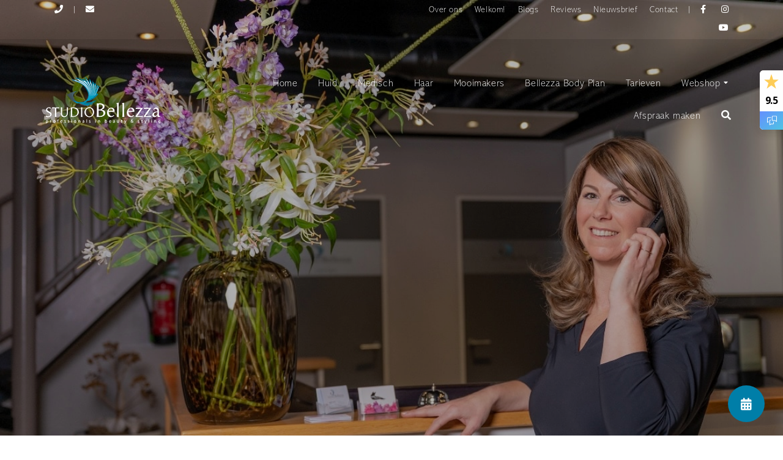

--- FILE ---
content_type: text/html; charset=UTF-8
request_url: https://studiobellezza.nl/algemene-voorwaarden-webshops-studio-bellezza/
body_size: 35816
content:

<!doctype html>
<html lang="nl-NL">
  <head>
  <meta charset="utf-8">
  <meta http-equiv="x-ua-compatible" content="ie=edge">
  <meta name="viewport" content="width=device-width, initial-scale=1">
  <meta name='robots' content='index, follow, max-image-preview:large, max-snippet:-1, max-video-preview:-1' />

	<!-- This site is optimized with the Yoast SEO plugin v26.7 - https://yoast.com/wordpress/plugins/seo/ -->
	<title>Algemene Voorwaarden Webshop(s) Studio Bellezza - Studio Bellezza Waardenburg | Beauty &amp; Hair</title>
	<link rel="canonical" href="https://studiobellezza.nl/algemene-voorwaarden-webshops-studio-bellezza/" />
	<meta property="og:locale" content="nl_NL" />
	<meta property="og:type" content="article" />
	<meta property="og:title" content="Algemene Voorwaarden Webshop(s) Studio Bellezza - Studio Bellezza Waardenburg | Beauty &amp; Hair" />
	<meta property="og:description" content="Deze Algemene Voorwaarden voor online verkopen door Studio Bellezza, tevens handelend met de merknaam Pure Bellezza, treden in werking per 1 november 2022. Inhoudsopgave Artikel 1 &#8211; Definities Artikel 2 &#8211; Identiteit van de ondernemer Artikel 3 &#8211; Toepasselijkheid Artikel 4 &#8211; Het aanbod Artikel 5 &#8211; De overeenkomst Artikel 6 &#8211; Herroepingsrecht Artikel 7&hellip; Lees meer" />
	<meta property="og:url" content="https://studiobellezza.nl/algemene-voorwaarden-webshops-studio-bellezza/" />
	<meta property="og:site_name" content="Studio Bellezza Waardenburg | Beauty &amp; Hair" />
	<meta property="article:modified_time" content="2022-12-28T15:16:11+00:00" />
	<meta property="og:image" content="https://studiobellezza.nl/wp-content/uploads/sites/13/2021/03/conatct-min.jpg" />
	<meta property="og:image:width" content="1920" />
	<meta property="og:image:height" content="1280" />
	<meta property="og:image:type" content="image/jpeg" />
	<meta name="twitter:card" content="summary_large_image" />
	<meta name="twitter:label1" content="Geschatte leestijd" />
	<meta name="twitter:data1" content="19 minuten" />
	<script type="application/ld+json" class="yoast-schema-graph">{"@context":"https://schema.org","@graph":[{"@type":"WebPage","@id":"https://studiobellezza.nl/algemene-voorwaarden-webshops-studio-bellezza/","url":"https://studiobellezza.nl/algemene-voorwaarden-webshops-studio-bellezza/","name":"Algemene Voorwaarden Webshop(s) Studio Bellezza - Studio Bellezza Waardenburg | Beauty &amp; Hair","isPartOf":{"@id":"https://studiobellezza.nl/#website"},"datePublished":"2022-11-18T11:06:42+00:00","dateModified":"2022-12-28T15:16:11+00:00","breadcrumb":{"@id":"https://studiobellezza.nl/algemene-voorwaarden-webshops-studio-bellezza/#breadcrumb"},"inLanguage":"nl-NL","potentialAction":[{"@type":"ReadAction","target":["https://studiobellezza.nl/algemene-voorwaarden-webshops-studio-bellezza/"]}]},{"@type":"BreadcrumbList","@id":"https://studiobellezza.nl/algemene-voorwaarden-webshops-studio-bellezza/#breadcrumb","itemListElement":[{"@type":"ListItem","position":1,"name":"Home","item":"https://studiobellezza.nl/"},{"@type":"ListItem","position":2,"name":"Algemene Voorwaarden Webshop(s) Studio Bellezza"}]},{"@type":"WebSite","@id":"https://studiobellezza.nl/#website","url":"https://studiobellezza.nl/","name":"Studio Bellezza Waardenburg | Beauty &amp; Hair","description":"","potentialAction":[{"@type":"SearchAction","target":{"@type":"EntryPoint","urlTemplate":"https://studiobellezza.nl/?s={search_term_string}"},"query-input":{"@type":"PropertyValueSpecification","valueRequired":true,"valueName":"search_term_string"}}],"inLanguage":"nl-NL"}]}</script>
	<!-- / Yoast SEO plugin. -->


<link rel="alternate" title="oEmbed (JSON)" type="application/json+oembed" href="https://studiobellezza.nl/wp-json/oembed/1.0/embed?url=https%3A%2F%2Fstudiobellezza.nl%2Falgemene-voorwaarden-webshops-studio-bellezza%2F" />
<link rel="alternate" title="oEmbed (XML)" type="text/xml+oembed" href="https://studiobellezza.nl/wp-json/oembed/1.0/embed?url=https%3A%2F%2Fstudiobellezza.nl%2Falgemene-voorwaarden-webshops-studio-bellezza%2F&#038;format=xml" />
		<!-- This site uses the Google Analytics by MonsterInsights plugin v9.11.1 - Using Analytics tracking - https://www.monsterinsights.com/ -->
							<script src="//www.googletagmanager.com/gtag/js?id=G-BEWGXGR03V"  data-cfasync="false" data-wpfc-render="false" type="text/javascript" async></script>
			<script data-cfasync="false" data-wpfc-render="false" type="text/javascript">
				var mi_version = '9.11.1';
				var mi_track_user = true;
				var mi_no_track_reason = '';
								var MonsterInsightsDefaultLocations = {"page_location":"https:\/\/studiobellezza.nl\/algemene-voorwaarden-webshops-studio-bellezza\/"};
								if ( typeof MonsterInsightsPrivacyGuardFilter === 'function' ) {
					var MonsterInsightsLocations = (typeof MonsterInsightsExcludeQuery === 'object') ? MonsterInsightsPrivacyGuardFilter( MonsterInsightsExcludeQuery ) : MonsterInsightsPrivacyGuardFilter( MonsterInsightsDefaultLocations );
				} else {
					var MonsterInsightsLocations = (typeof MonsterInsightsExcludeQuery === 'object') ? MonsterInsightsExcludeQuery : MonsterInsightsDefaultLocations;
				}

								var disableStrs = [
										'ga-disable-G-BEWGXGR03V',
									];

				/* Function to detect opted out users */
				function __gtagTrackerIsOptedOut() {
					for (var index = 0; index < disableStrs.length; index++) {
						if (document.cookie.indexOf(disableStrs[index] + '=true') > -1) {
							return true;
						}
					}

					return false;
				}

				/* Disable tracking if the opt-out cookie exists. */
				if (__gtagTrackerIsOptedOut()) {
					for (var index = 0; index < disableStrs.length; index++) {
						window[disableStrs[index]] = true;
					}
				}

				/* Opt-out function */
				function __gtagTrackerOptout() {
					for (var index = 0; index < disableStrs.length; index++) {
						document.cookie = disableStrs[index] + '=true; expires=Thu, 31 Dec 2099 23:59:59 UTC; path=/';
						window[disableStrs[index]] = true;
					}
				}

				if ('undefined' === typeof gaOptout) {
					function gaOptout() {
						__gtagTrackerOptout();
					}
				}
								window.dataLayer = window.dataLayer || [];

				window.MonsterInsightsDualTracker = {
					helpers: {},
					trackers: {},
				};
				if (mi_track_user) {
					function __gtagDataLayer() {
						dataLayer.push(arguments);
					}

					function __gtagTracker(type, name, parameters) {
						if (!parameters) {
							parameters = {};
						}

						if (parameters.send_to) {
							__gtagDataLayer.apply(null, arguments);
							return;
						}

						if (type === 'event') {
														parameters.send_to = monsterinsights_frontend.v4_id;
							var hookName = name;
							if (typeof parameters['event_category'] !== 'undefined') {
								hookName = parameters['event_category'] + ':' + name;
							}

							if (typeof MonsterInsightsDualTracker.trackers[hookName] !== 'undefined') {
								MonsterInsightsDualTracker.trackers[hookName](parameters);
							} else {
								__gtagDataLayer('event', name, parameters);
							}
							
						} else {
							__gtagDataLayer.apply(null, arguments);
						}
					}

					__gtagTracker('js', new Date());
					__gtagTracker('set', {
						'developer_id.dZGIzZG': true,
											});
					if ( MonsterInsightsLocations.page_location ) {
						__gtagTracker('set', MonsterInsightsLocations);
					}
										__gtagTracker('config', 'G-BEWGXGR03V', {"forceSSL":"true","anonymize_ip":"true"} );
										window.gtag = __gtagTracker;										(function () {
						/* https://developers.google.com/analytics/devguides/collection/analyticsjs/ */
						/* ga and __gaTracker compatibility shim. */
						var noopfn = function () {
							return null;
						};
						var newtracker = function () {
							return new Tracker();
						};
						var Tracker = function () {
							return null;
						};
						var p = Tracker.prototype;
						p.get = noopfn;
						p.set = noopfn;
						p.send = function () {
							var args = Array.prototype.slice.call(arguments);
							args.unshift('send');
							__gaTracker.apply(null, args);
						};
						var __gaTracker = function () {
							var len = arguments.length;
							if (len === 0) {
								return;
							}
							var f = arguments[len - 1];
							if (typeof f !== 'object' || f === null || typeof f.hitCallback !== 'function') {
								if ('send' === arguments[0]) {
									var hitConverted, hitObject = false, action;
									if ('event' === arguments[1]) {
										if ('undefined' !== typeof arguments[3]) {
											hitObject = {
												'eventAction': arguments[3],
												'eventCategory': arguments[2],
												'eventLabel': arguments[4],
												'value': arguments[5] ? arguments[5] : 1,
											}
										}
									}
									if ('pageview' === arguments[1]) {
										if ('undefined' !== typeof arguments[2]) {
											hitObject = {
												'eventAction': 'page_view',
												'page_path': arguments[2],
											}
										}
									}
									if (typeof arguments[2] === 'object') {
										hitObject = arguments[2];
									}
									if (typeof arguments[5] === 'object') {
										Object.assign(hitObject, arguments[5]);
									}
									if ('undefined' !== typeof arguments[1].hitType) {
										hitObject = arguments[1];
										if ('pageview' === hitObject.hitType) {
											hitObject.eventAction = 'page_view';
										}
									}
									if (hitObject) {
										action = 'timing' === arguments[1].hitType ? 'timing_complete' : hitObject.eventAction;
										hitConverted = mapArgs(hitObject);
										__gtagTracker('event', action, hitConverted);
									}
								}
								return;
							}

							function mapArgs(args) {
								var arg, hit = {};
								var gaMap = {
									'eventCategory': 'event_category',
									'eventAction': 'event_action',
									'eventLabel': 'event_label',
									'eventValue': 'event_value',
									'nonInteraction': 'non_interaction',
									'timingCategory': 'event_category',
									'timingVar': 'name',
									'timingValue': 'value',
									'timingLabel': 'event_label',
									'page': 'page_path',
									'location': 'page_location',
									'title': 'page_title',
									'referrer' : 'page_referrer',
								};
								for (arg in args) {
																		if (!(!args.hasOwnProperty(arg) || !gaMap.hasOwnProperty(arg))) {
										hit[gaMap[arg]] = args[arg];
									} else {
										hit[arg] = args[arg];
									}
								}
								return hit;
							}

							try {
								f.hitCallback();
							} catch (ex) {
							}
						};
						__gaTracker.create = newtracker;
						__gaTracker.getByName = newtracker;
						__gaTracker.getAll = function () {
							return [];
						};
						__gaTracker.remove = noopfn;
						__gaTracker.loaded = true;
						window['__gaTracker'] = __gaTracker;
					})();
									} else {
										console.log("");
					(function () {
						function __gtagTracker() {
							return null;
						}

						window['__gtagTracker'] = __gtagTracker;
						window['gtag'] = __gtagTracker;
					})();
									}
			</script>
							<!-- / Google Analytics by MonsterInsights -->
		<style id='wp-img-auto-sizes-contain-inline-css' type='text/css'>
img:is([sizes=auto i],[sizes^="auto," i]){contain-intrinsic-size:3000px 1500px}
/*# sourceURL=wp-img-auto-sizes-contain-inline-css */
</style>
<style id='classic-theme-styles-inline-css' type='text/css'>
/*! This file is auto-generated */
.wp-block-button__link{color:#fff;background-color:#32373c;border-radius:9999px;box-shadow:none;text-decoration:none;padding:calc(.667em + 2px) calc(1.333em + 2px);font-size:1.125em}.wp-block-file__button{background:#32373c;color:#fff;text-decoration:none}
/*# sourceURL=/wp-includes/css/classic-themes.min.css */
</style>
<link rel='stylesheet' id='owl-carousel-css' href='https://studiobellezza.nl/wp-content/plugins/free-gifts-for-woocommerce/assets/css/owl.carousel.min.css?ver=7.4' type='text/css' media='all' />
<link rel='stylesheet' id='fgf-owl-carousel-css' href='https://studiobellezza.nl/wp-content/plugins/free-gifts-for-woocommerce/assets/css/owl-carousel-enhanced.css?ver=7.4' type='text/css' media='all' />
<link rel='stylesheet' id='lightcase-css' href='https://studiobellezza.nl/wp-content/plugins/free-gifts-for-woocommerce/assets/css/lightcase.min.css?ver=7.4' type='text/css' media='all' />
<link rel='stylesheet' id='fgf-frontend-css-css' href='https://studiobellezza.nl/wp-content/plugins/free-gifts-for-woocommerce/assets/css/frontend.css?ver=7.4' type='text/css' media='all' />
<link rel='stylesheet' id='woocommerce-layout-css' href='https://studiobellezza.nl/wp-content/plugins/woocommerce/assets/css/woocommerce-layout.css?ver=10.4.3' type='text/css' media='all' />
<link rel='stylesheet' id='woocommerce-smallscreen-css' href='https://studiobellezza.nl/wp-content/plugins/woocommerce/assets/css/woocommerce-smallscreen.css?ver=10.4.3' type='text/css' media='only screen and (max-width: 768px)' />
<link rel='stylesheet' id='woocommerce-general-css' href='https://studiobellezza.nl/wp-content/plugins/woocommerce/assets/css/woocommerce.css?ver=10.4.3' type='text/css' media='all' />
<style id='woocommerce-inline-inline-css' type='text/css'>
.woocommerce form .form-row .required { visibility: visible; }
/*# sourceURL=woocommerce-inline-inline-css */
</style>
<link rel='stylesheet' id='swatches-and-photos-css' href='https://studiobellezza.nl/wp-content/plugins/woocommerce-variation-swatches-and-photos/assets/css/swatches-and-photos.css?ver=3.0.6' type='text/css' media='all' />
<link rel='stylesheet' id='mollie-applepaydirect-css' href='https://studiobellezza.nl/wp-content/plugins/mollie-payments-for-woocommerce/public/css/mollie-applepaydirect.min.css?ver=1768378930' type='text/css' media='screen' />
<link rel='stylesheet' id='sage/css-css' href='https://studiobellezza.nl/wp-content/themes/netbeauty/dist/styles/main-36f79097ff.css' type='text/css' media='all' />
<link rel='stylesheet' id='sage/custom-css-css' href='https://studiobellezza.nl/wp-content/cache/busting/13/wp-content/themes/netbeauty/lib/custom-styles.css.css' type='text/css' media='all' />
<script  src="https://studiobellezza.nl/wp-content/plugins/google-analytics-for-wordpress/assets/js/frontend-gtag.min.js?ver=9.11.1" id="monsterinsights-frontend-script-js" async="async" data-wp-strategy="async"></script>
<script data-cfasync="false" data-wpfc-render="false" type="text/javascript" id='monsterinsights-frontend-script-js-extra'>/* <![CDATA[ */
var monsterinsights_frontend = {"js_events_tracking":"true","download_extensions":"doc,pdf,ppt,zip,xls,docx,pptx,xlsx","inbound_paths":"[]","home_url":"https:\/\/studiobellezza.nl","hash_tracking":"false","v4_id":"G-BEWGXGR03V"};/* ]]> */
</script>
<script  src="https://studiobellezza.nl/wp-includes/js/jquery/jquery.min.js?ver=3.7.1" id="jquery-core-js"></script>
<script  src="https://studiobellezza.nl/wp-includes/js/jquery/jquery-migrate.min.js?ver=3.4.1" id="jquery-migrate-js"></script>
<script  src="https://studiobellezza.nl/wp-content/plugins/woocommerce/assets/js/jquery-blockui/jquery.blockUI.min.js?ver=2.7.0-wc.10.4.3" id="wc-jquery-blockui-js" data-wp-strategy="defer"></script>
<script type="text/javascript" id="fgf-frontend-js-extra">
/* <![CDATA[ */
var fgf_frontend_params = {"gift_products_pagination_nonce":"c3a1ec0668","gift_product_nonce":"6e93652d89","ajaxurl":"https://studiobellezza.nl/wp-admin/admin-ajax.php","current_page_url":"https://studiobellezza.nl/algemene-voorwaarden-webshops-studio-bellezza/","add_to_cart_link":"https://studiobellezza.nl/algemene-voorwaarden-webshops-studio-bellezza/?fgf_gift_product=%s&fgf_rule_id=%s","ajax_add_to_cart":"no","dropdown_add_to_cart_behaviour":"1","add_to_cart_alert_message":"Please select a Gift"};
//# sourceURL=fgf-frontend-js-extra
/* ]]> */
</script>
<script  src="https://studiobellezza.nl/wp-content/plugins/free-gifts-for-woocommerce/assets/js/frontend.js?ver=7.4" id="fgf-frontend-js"></script>
<script  src="https://studiobellezza.nl/wp-content/plugins/free-gifts-for-woocommerce/assets/js/owl.carousel.min.js?ver=7.4" id="owl-carousel-js"></script>
<script type="text/javascript" id="fgf-owl-carousel-js-extra">
/* <![CDATA[ */
var fgf_carousel_params = {"per_page":"3","item_margin":"10","nav":"true","nav_prev_text":"\u003C","nav_next_text":"\u003E","pagination":"true","item_per_slide":"1","slide_speed":"5000","auto_play":"true"};
//# sourceURL=fgf-owl-carousel-js-extra
/* ]]> */
</script>
<script  src="https://studiobellezza.nl/wp-content/plugins/free-gifts-for-woocommerce/assets/js/owl-carousel-enhanced.js?ver=7.4" id="fgf-owl-carousel-js"></script>
<script  src="https://studiobellezza.nl/wp-content/plugins/free-gifts-for-woocommerce/assets/js/lightcase.min.js?ver=7.4" id="lightcase-js"></script>
<script  src="https://studiobellezza.nl/wp-content/plugins/free-gifts-for-woocommerce/assets/js/fgf-lightcase-enhanced.js?ver=7.4" id="fgf-lightcase-js"></script>
<script type="text/javascript" id="wc-add-to-cart-js-extra">
/* <![CDATA[ */
var wc_add_to_cart_params = {"ajax_url":"/wp-admin/admin-ajax.php","wc_ajax_url":"/?wc-ajax=%%endpoint%%","i18n_view_cart":"Bekijk winkelwagen","cart_url":"https://studiobellezza.nl/winkelmand/","is_cart":"","cart_redirect_after_add":"no"};
//# sourceURL=wc-add-to-cart-js-extra
/* ]]> */
</script>
<script  src="https://studiobellezza.nl/wp-content/plugins/woocommerce/assets/js/frontend/add-to-cart.min.js?ver=10.4.3" id="wc-add-to-cart-js" defer="defer" data-wp-strategy="defer"></script>
<script  src="https://studiobellezza.nl/wp-content/plugins/woocommerce/assets/js/js-cookie/js.cookie.min.js?ver=2.1.4-wc.10.4.3" id="wc-js-cookie-js" defer="defer" data-wp-strategy="defer"></script>
<script type="text/javascript" id="woocommerce-js-extra">
/* <![CDATA[ */
var woocommerce_params = {"ajax_url":"/wp-admin/admin-ajax.php","wc_ajax_url":"/?wc-ajax=%%endpoint%%","i18n_password_show":"Wachtwoord weergeven","i18n_password_hide":"Wachtwoord verbergen"};
//# sourceURL=woocommerce-js-extra
/* ]]> */
</script>
<script  src="https://studiobellezza.nl/wp-content/plugins/woocommerce/assets/js/frontend/woocommerce.min.js?ver=10.4.3" id="woocommerce-js" defer="defer" data-wp-strategy="defer"></script>
<link rel="https://api.w.org/" href="https://studiobellezza.nl/wp-json/" /><link rel="alternate" title="JSON" type="application/json" href="https://studiobellezza.nl/wp-json/wp/v2/pages/2513" /><script src='https://nbsalsprem.nl/?dm=8d07547b7150efa755532ac964ad351d&amp;action=load&amp;blogid=13&amp;siteid=1&amp;t=1400207842&amp;back=https%3A%2F%2Fstudiobellezza.nl%2Falgemene-voorwaarden-webshops-studio-bellezza%2F' type='text/javascript'></script><script type='application/ld+json'>
{
"@context": "http://www.schema.org",
"@type": "BeautySalon",
"name": "Studio Bellezza",
"email": "info@studiobellezza.nl",
"url": "https://studiobellezza.nl",
"telephone": "0418 - 653752",
"logo": "https://studiobellezza.nl/wp-content/uploads/sites/13/2021/03/logobelezza-wit-klein.png",
"image": "https://studiobellezza.nl/wp-content/uploads/sites/13/2025/02/image1.jpeg",
"description": "",
"address": {
	"@type": "PostalAddress",
	"streetAddress": "Ringweistraat 1",
	"addressLocality": "Waardenburg",
	"postalCode": "4181 CL",
	"addressCountry": "Nederland"
}
}
</script>
	 <link rel="dns-prefetch" href="//fonts.googleapis.com" />
  <link rel="dns-prefetch" href="//googltagmanager.com" />
  <link rel="dns-prefetch" href="//google-analytics.com" />
  <link href="https://fonts.gstatic.com" crossorigin rel="preconnect" /><link rel="dns-prefetch" href="//www.facebook.com" /><link rel="dns-prefetch" href="//connect.facebook.net" /><link rel="shortcut icon" href="https://studiobellezza.nl/wp-content/uploads/sites/13/2021/04/fav.png" ><script>jQuery( document ).ready(function() {
jQuery('<div class="menu-header"><div class="container"><div class="gratis"><strong>Gratis</strong> verzending vanaf €50,00</div><div class="account"><a href="/mijn-account"><i class="fa fa-user"></i> Mijn account</a></div> <div class="account"><a href="/winkelmand"><i class="fa fa-shopping-basket"></i> Winkelmand</a></div></div></div>').prependTo('.woocommerce main, .winkelmand main, .afrekenen main, .mijn-account main');
});
</script>



<meta name="google-site-verification" content="McpgbyNJFYCvduEuK0y8jwJFZFcsECqLw9QioECWw5g" />

 <meta name="facebook-domain-verification" content="d9f6wjbxwnn931mhb9u5a70t1q147l" />

<!-- Facebook Pixel Code -->

<script>

!function(f,b,e,v,n,t,s)

{if(f.fbq)return;n=f.fbq=function(){n.callMethod?

n.callMethod.apply(n,arguments):n.queue.push(arguments)};

if(!f._fbq)f._fbq=n;n.push=n;n.loaded=!0;n.version='2.0';

n.queue=[];t=b.createElement(e);t.async=!0;

t.src=v;s=b.getElementsByTagName(e)[0];

s.parentNode.insertBefore(t,s)}(window, document,'script',

'https://connect.facebook.net/en_US/fbevents.js');

fbq('init', '189667414830372');

fbq('track', 'PageView');

</script>

<noscript><img height="1" width="1" style="display:none"

src=https://www.facebook.com/tr?id=189667414830372&ev=PageView&noscript=1

/></noscript>

<!-- End Facebook Pixel Code -->


<div class="reviewfeedback"><!-- Feedback Company Widget (start) --> <span><div class="__fbcw__sticky__sticky-widget" style="display: none; opacity: 1;"> <a class="__fbcw__sticky__sticky-widget__content" href="https://www.feedbackcompany.com/nl-nl/reviews/studio-bellezza" target="_blank" rel="noopener"> <div class="__fbcw__sticky__sticky-widget__score"> <svg class="__fbcw__sticky__star __fbcw__sticky__sticky-widget__star" width="24px" height="24px" viewBox="0 0 48 48" version="1.1" xmlns="http://www.w3.org/2000/svg" xmlns:xlink="http://www.w3.org/1999/xlink"> <polygon fill="#FECD58" id="Star-Shape" points="39.2300134 48 33.4778997 29.6870393 48 18.2634146 29.8577486 18.2634146 24 0 18.1422514 18.2634146 2.08166817e-17 18.2634146 14.5221003 29.6870393 8.76998657 48 24 36.9038077"></polygon> </svg> 0 </div> <div class="__fbcw__sticky__sticky-widget__stars"> <!-- htmlmin:ignore -->  <!-- htmlmin:ignore --> </div> <div data-role="feedback-company-branding-animation-state-setter" class="__fbcw__sticky__sticky-widget__feedback-company-branding __fbcw__sticky__sticky-widget__feedback-company-branding--card-card-hidden"> <svg data-role="feedback-company-trusted-card-opener" class="__fbcw__sticky__sticky-widget__feedback-company-logo __fbcw__sticky__feedback-company-logo" width="25px" height="95px" viewBox="0 0 100 95" version="1.1" xmlns="http://www.w3.org/2000/svg" xmlns:xlink="http://www.w3.org/1999/xlink"> <g id="Symbols" stroke="none" stroke-width="1" fill="none" fill-rule="evenodd"> <g id="Brandbook/icons/Feedback-Company-Logo-Mark/grey" transform="translate(0.000000, -2.000000)" fill="#FFFFFF"> <path class="__fbcw__sticky__feedback-company-logo__cloud __fbcw__sticky__feedback-company-logo__cloud--fade-in-green" d="M57.9721349,7.98474815 C56.3222419,7.98474815 54.9805261,9.32576257 54.9805261,10.976449 L54.9805261,44.0480731 C54.9805261,45.6987594 56.3222419,47.0411203 57.9721349,47.0411203 L81.9776764,47.0411203 C82.5644246,47.0411203 83.1404068,47.214806 83.6302609,47.5392883 L94.0181281,54.4328565 L94.0181281,10.976449 C94.0181281,9.32576257 92.6777581,7.98474815 91.0278651,7.98474815 L57.9721349,7.98474815 Z M97.0097369,63 C96.432409,63 95.8550808,62.8330462 95.3558064,62.5018318 L81.0760219,53.0258685 L57.9721349,53.0258685 C53.025147,53.0258685 49,48.998786 49,44.0480731 L49,10.976449 C49,6.0270825 53.025147,2 57.9721349,2 L91.0278651,2 C95.9748528,2 100,6.0270825 100,10.976449 L100,60.008299 C100,61.1096544 99.3944111,62.1234935 98.425469,62.6458967 C97.9813705,62.8815168 97.4955536,63 97.0097369,63 L97.0097369,63 Z" id="Fill-32"></path> <path class="__fbcw__sticky__feedback-company-logo__cloud __fbcw__sticky__feedback-company-logo__cloud--fade-in-blue" d="M26.934151,97 C26.4587709,97 25.9807501,96.8822617 25.5463055,96.6427254 C24.5942251,96.1189932 24,95.1013017 24,93.9915849 L24,51.0225389 C24,46.0491128 27.9496155,42 32.8037736,42 L37.6949058,42 C39.3164798,42 40.6303773,43.3465466 40.6303773,45.0084151 C40.6303773,46.6689303 39.3164798,48.0154769 37.6949058,48.0154769 L32.8037736,48.0154769 C31.1861611,48.0154769 29.8696226,49.3647302 29.8696226,51.0225389 L29.8696226,88.3888685 L38.3789247,82.6048079 C38.8595868,82.2773061 39.4234403,82.1027287 40.0018194,82.1027287 L60.1949057,82.1027287 C61.8138387,82.1027287 63.1303772,80.7548289 63.1303772,79.0970202 L63.1303772,64.5651435 C63.1303772,62.9046284 64.4442748,61.5580818 66.0658488,61.5580818 C67.6861024,61.5580818 69,62.9046284 69,64.5651435 L69,79.0970202 C69,84.0704461 65.0503843,88.1195591 60.1949057,88.1195591 L40.8852339,88.1195591 L28.5570455,96.4992742 C28.0671402,96.8321892 27.501966,97 26.934151,97" id="Fill-34"></path> <path class="__fbcw__sticky__feedback-company-logo__cloud __fbcw__sticky__feedback-company-logo__cloud--fade-in-lightblue" d="M16.0531941,60.7729141 C16.6763459,62.1208139 16.2274086,63.7271967 14.9998666,64.5500111 L4.62472434,71.4992742 C4.12754302,71.8321892 3.55397536,72 2.97772746,72 C2.49528737,72 2.01016706,71.8822617 1.5679303,71.6427254 C0.603050117,71.1189932 0,70.1013017 0,68.9915849 L0,26.0225389 C0,21.0409931 4.00023245,17 8.93452252,17 L37.8527858,17 C39.4099952,17 40.8291731,18.1313698 40.9846261,19.6971531 C41.1628608,21.4984129 39.7678049,23.0168303 38.0229799,23.0168303 L8.93452252,23.0168303 C7.29020587,23.0168303 5.95679505,24.3620235 5.95679505,26.0225389 L5.95679505,63.3888685 L11.7072129,59.5359859 C13.2255591,58.5196477 15.2839702,59.1056323 16.0531941,60.7729141" id="Fill-36"></path> </g> </g> </svg> </div> </a> </div><style> @import url(https://fonts.googleapis.com/css?family=Open+Sans:400,600,700,800);@import url(https://fonts.googleapis.com/css?family=Open+Sans:300,400,400i,600,700,800);.__fbcw__sticky__headline1{font-family:'Open Sans',sans-serif!important;font-size:6rem!important;font-weight:800!important;margin:24px 0 0 0!important;text-align:left!important;letter-spacing:-1.5px!important;color:#263239!important}.__fbcw__sticky__headline2{font-family:'Open Sans',sans-serif!important;font-size:3.75rem!important;font-weight:700!important;margin:24px 0 0 0!important;text-align:left!important;letter-spacing:-.5px!important;color:#263239!important}.__fbcw__sticky__headline3{font-family:'Open Sans',sans-serif!important;font-size:3rem!important;font-weight:700!important;margin:24px 0 0 0!important;text-align:left!important;color:#263239!important}.__fbcw__sticky__headline4{font-family:'Open Sans',sans-serif!important;font-size:34px!important;font-weight:2.125rem!important;margin:24px 0 0 0!important;text-align:left!important;letter-spacing:.25px!important;color:#263239!important}.__fbcw__sticky__headline5{font-family:'Open Sans',sans-serif!important;font-size:1.5rem!important;font-weight:700!important;margin:24px 0 0 0!important;color:#263239!important}.__fbcw__sticky__headline6{font-family:'Open Sans',sans-serif!important;font-size:1.25em!important;font-weight:700!important;margin:24px 0 0 0!important;letter-spacing:.15px!important;color:#263239!important}.__fbcw__sticky__subtitle1{font-family:'Open Sans',sans-serif!important;font-size:1rem!important;font-weight:400!important;line-height:24px!important;text-align:left!important;letter-spacing:.15px!important;color:#263239!important}.__fbcw__sticky__subtitle2{font-family:'Open Sans',sans-serif!important;font-size:.875rem!important;font-weight:400!important;line-height:24px!important;text-align:left!important;letter-spacing:.1px!important;color:#263239!important}.__fbcw__sticky__body1{font-family:'Open Sans',sans-serif!important;font-size:1em!important;font-weight:400!important;line-height:28px!important;text-align:left!important;letter-spacing:.44px!important;color:#263239!important}.__fbcw__sticky__body2{font-family:'Open Sans',sans-serif!important;font-size:.875rem!important;font-weight:400!important;line-height:20px!important;text-align:left!important;letter-spacing:.25px!important;color:#263239!important}.__fbcw__sticky__button_typography{font-family:'Open Sans',sans-serif!important;font-size:.875rem!important;font-weight:600!important;letter-spacing:0!important;color:#263239!important}.__fbcw__sticky__caption{font-family:'Open Sans',sans-serif!important;font-size:.75rem!important;font-weight:400!important;line-height:16px!important;text-align:left!important;letter-spacing:.4px!important;color:#263239!important}.__fbcw__sticky__overline{font-family:'Open Sans',sans-serif!important;font-size:.625rem!important;font-weight:300!important;line-height:16px!important;letter-spacing:1px!important;color:#263239!important}.__fbcw__sticky__product-review,.__fbcw__sticky__product-review *,.__fbcw__sticky__widget,.__fbcw__sticky__widget *{font-family:'Open Sans',Arial,sans-serif!important;font-weight:400!important;font-style:normal!important;font-variant:normal!important;line-height:normal!important;position:static!important;position:relative!important;z-index:0!important;top:auto!important;right:auto!important;bottom:auto!important;left:auto!important;display:block!important;float:none!important;overflow:visible!important;width:auto!important;min-width:none!important;max-width:none!important;height:auto!important;min-height:none!important;max-height:none!important;margin:0!important;padding:0!important;-webkit-transform:rotate(0) skewX(1) skewY(1) scaleX(1) scaleY(1) scaleZ(1) translate(0,0) translate3d(0,0,0)!important;transform:rotate(0) skewX(1) skewY(1) scaleX(1) scaleY(1) scaleZ(1) translate(0,0) translate3d(0,0,0)!important;text-align:left!important;white-space:normal!important;text-decoration:none!important;text-indent:0!important;letter-spacing:normal!important;text-transform:none!important;word-wrap:normal!important;opacity:1!important;color:#303c50!important;border:none!important;border-style:none!important;border-color:none!important;border-radius:0!important;border-radius:none!important;outline:0!important;background:0 0!important;background-color:rgba(0,0,0,0)!important;-webkit-box-shadow:none!important;box-shadow:none!important;text-shadow:none!important;direction:ltr!important}.__fbcw__sticky__product-review * span,.__fbcw__sticky__product-review span,.__fbcw__sticky__widget * span,.__fbcw__sticky__widget span{display:inline-block!important}.__fbcw__sticky__product-review * input[type=hidden],.__fbcw__sticky__product-review * script,.__fbcw__sticky__product-review * style,.__fbcw__sticky__product-review input[type=hidden],.__fbcw__sticky__product-review script,.__fbcw__sticky__product-review style,.__fbcw__sticky__widget * input[type=hidden],.__fbcw__sticky__widget * script,.__fbcw__sticky__widget * style,.__fbcw__sticky__widget input[type=hidden],.__fbcw__sticky__widget script,.__fbcw__sticky__widget style{display:none!important}.__fbcw__sticky__product-review :after,.__fbcw__sticky__product-review :before,.__fbcw__sticky__product-review:after,.__fbcw__sticky__product-review:before,.__fbcw__sticky__widget :after,.__fbcw__sticky__widget :before,.__fbcw__sticky__widget:after,.__fbcw__sticky__widget:before{content:none!important}.__fbcw__sticky__sticky-widget{font-size:16px!important;position:fixed!important;z-index:2147483646!important;top:16%!important;right:0!important;display:-webkit-box!important;display:-ms-flexbox!important;display:flex!important;flex-direction:column!important;-webkit-box-sizing:border-box!important;box-sizing:border-box!important;width:38px!important;-webkit-animation:ease-out fadein .5s!important;animation:ease-out fadein .5s!important;border-top-left-radius:6px!important;border-bottom-left-radius:6px!important;background-color:#fff!important;-webkit-box-shadow:0 4px 16px 0 rgba(30,30,30,.12)!important;box-shadow:0 4px 16px 0 rgba(30,30,30,.12)!important;-webkit-box-orient:vertical!important;-webkit-box-direction:normal!important;-ms-flex-direction:column!important;-webkit-box-pack:end!important;-ms-flex-pack:end!important;justify-content:flex-end!important;-webkit-animation-fill-mode:forwards!important;animation-fill-mode:forwards!important}.__fbcw__sticky__sticky-widget *{font-family:'Open Sans',Arial,sans-serif!important;-webkit-box-sizing:border-box!important;box-sizing:border-box!important}.__fbcw__sticky__sticky-widget__star{margin-bottom:4px!important}.__fbcw__sticky__headline6,.__fbcw__sticky__overline{margin:0!important}.__fbcw__sticky__body2{text-align:center!important}@-webkit-keyframes fadein{from{opacity:0}to{opacity:1}}@keyframes fadein{from{opacity:0}to{opacity:1}}.__fbcw__sticky__sticky-widget__content{display:-webkit-box!important;display:-ms-flexbox!important;display:flex!important;flex-direction:column!important;text-decoration:none!important;-webkit-box-orient:vertical!important;-webkit-box-direction:normal!important;-ms-flex-direction:column!important;-webkit-box-pack:center!important;-ms-flex-pack:center!important;justify-content:center!important;-webkit-box-align:center!important;-ms-flex-align:center!important;align-items:center!important}.__fbcw__sticky__sticky-widget__score{font-family:'Open Sans'!important;font-size:16px!important;font-weight:700!important;display:-webkit-box!important;display:-ms-flexbox!important;display:flex!important;flex-direction:column!important;padding:6px!important;text-align:center!important;white-space:nowrap!important;letter-spacing:-.7px!important;word-break:keep-all!important;color:#000!important;-webkit-box-orient:vertical!important;-webkit-box-direction:normal!important;-ms-flex-direction:column!important;-webkit-box-align:center!important;-ms-flex-align:center!important;align-items:center!important;-ms-flex-negative:0!important;flex-shrink:0!important}.__fbcw__sticky__sticky-widget__stars{display:-webkit-box!important;display:-ms-flexbox!important;display:flex!important;width:0!important;max-height:100%!important;margin:-3px 10px 0!important;-ms-flex-negative:2!important;flex-shrink:2!important}.__fbcw__sticky__sticky-widget__stars .__fbcw__sticky__star{width:20%!important;height:100%!important;max-height:24px!important}.__fbcw__sticky__feedback-company-logo{width:100%!important;height:100%!important}.__fbcw__sticky__feedback-company-logo--in-header .__fbcw__sticky__feedback-company-logo{width:55%!important;height:55%!important}.__fbcw__sticky__sticky-widget__feedback-company-logo{position:relative!important;width:16px!important;max-height:16px!important;margin-left:2px!important}.__fbcw__sticky__sticky-widget__feedback-company-logo .__fbcw__sticky__feedback-company-logo__cloud{-webkit-transition-property:fill!important;transition-property:fill!important}.__fbcw__sticky__sticky-widget__feedback-company-branding{position:relative!important;display:-webkit-box!important;display:-ms-flexbox!important;display:flex!important;width:100%!important;height:30px!important;border-bottom-left-radius:6px!important;background-image:linear-gradient(138deg,#6590ff 0,#4ec5e4 100%)!important;-webkit-box-pack:center!important;-ms-flex-pack:center!important;justify-content:center!important;-webkit-box-align:center!important;-ms-flex-align:center!important;align-items:center!important}.__fbcw__sticky__feedback-company-trusted-card{position:fixed!important;z-index:2147483647!important;right:-2px!important;display:block!important;overflow:hidden!important;width:280px!important;-webkit-transform-origin:100% 0!important;transform-origin:100% 0!important;text-align:center!important;border-radius:20px!important;background:#fff!important;-webkit-box-shadow:0 6px 16px 0 rgba(0,0,0,.15),0 10px 20px 0 rgba(0,0,0,.03)!important;box-shadow:0 6px 16px 0 rgba(0,0,0,.15),0 10px 20px 0 rgba(0,0,0,.03)!important}.__fbcw__sticky__feedback-company-trusted-card__button{font-family:'Open Sans'!important;font-size:14px!important;position:relative!important;display:-webkit-inline-box!important;display:-ms-inline-flexbox!important;display:inline-flex!important;width:100%!important;height:40px!important;text-decoration:none!important;color:#fff!important;border:0!important;border:1px solid #438bf8!important;border-radius:4px!important;background:#438bf8!important;-webkit-box-pack:center!important;-ms-flex-pack:center!important;justify-content:center!important;-webkit-box-align:center!important;-ms-flex-align:center!important;align-items:center!important}.__fbcw__sticky__feedback-company-trusted-card__button:hover{cursor:pointer!important;-webkit-box-shadow:0 6px 14px 0 rgba(0,0,0,.1)!important;box-shadow:0 6px 14px 0 rgba(0,0,0,.1)!important}.__fbcw__sticky__feedback-company-trusted-card__button:active{-webkit-transform:scale(.95)!important;transform:scale(.95)!important;-webkit-box-shadow:0 6px 14px 0 rgba(0,0,0,.1)!important;box-shadow:0 6px 14px 0 rgba(0,0,0,.1)!important}.__fbcw__sticky__feedback-company-trusted-card__content{padding:30px 15px 15px!important}.__fbcw__sticky__feedback-company-trusted-card__header{position:relative!important}.__fbcw__sticky__feedback-company-trusted-card__feedback-company-logo{position:absolute!important;bottom:-30%!important;left:50%!important;display:-webkit-box!important;display:-ms-flexbox!important;display:flex!important;width:66px!important;height:66px!important;-webkit-transform:translateX(-50%)!important;transform:translateX(-50%)!important;border-radius:50%!important;background:#fff!important;-webkit-box-shadow:0 6px 6px 0 rgba(0,0,0,.07),0 10px 20px 0 rgba(0,0,0,.04)!important;box-shadow:0 6px 6px 0 rgba(0,0,0,.07),0 10px 20px 0 rgba(0,0,0,.04)!important;-webkit-box-pack:center!important;-ms-flex-pack:center!important;justify-content:center!important;-webkit-box-align:center!important;-ms-flex-align:center!important;align-items:center!important}.__fbcw__sticky__feedback-company-trusted-card__feedback-company-logo svg{width:37px!important}.__fbcw__sticky__feedback-company-trusted-card__header-background{width:100%!important;height:59px!important;background-image:linear-gradient(42deg,#2c72dc 0,#438bf8 100%)!important}.__fbcw__sticky__feedback-company-trusted-card__stars{display:-webkit-box!important;display:-ms-flexbox!important;display:flex!important;width:100%!important;height:42px!important;-webkit-box-pack:justify!important;-ms-flex-pack:justify!important;justify-content:space-between!important}.__fbcw__sticky__feedback-company-trusted-card__stars .__fbcw__sticky__star{width:42px!important;height:42px!important;margin:0!important}.__fbcw__sticky__feedback-company-trusted-card__rating-row{display:-webkit-box!important;display:-ms-flexbox!important;display:flex!important;-webkit-box-pack:center!important;-ms-flex-pack:center!important;justify-content:center!important;-webkit-box-align:center!important;-ms-flex-align:center!important;align-items:center!important}.__fbcw__sticky__feedback-company-trusted-card__score{display:-webkit-box!important;display:-ms-flexbox!important;display:flex!important;margin:0!important;margin-left:12px!important;-webkit-box-pack:center!important;-ms-flex-pack:center!important;justify-content:center!important;-webkit-box-align:center!important;-ms-flex-align:center!important;align-items:center!important}.__fbcw__sticky__feedback-company-trusted-card__score-and-count-holder{display:-webkit-box!important;display:-ms-flexbox!important;display:flex!important;width:100%!important;margin:15px 0!important;-webkit-box-pack:justify!important;-ms-flex-pack:justify!important;justify-content:space-between!important}.__fbcw__sticky__feedback-company-trusted-card__label{font-family:'Open Sans',arial,sans-serif!important;font-size:16px!important;line-height:28px!important;width:100%!important;text-align:center!important;text-decoration:none!important;letter-spacing:.33px!important;color:#9bafb9!important}.__fbcw__sticky__sticky-overlay{position:fixed!important;z-index:2147483646!important;top:0!important;left:0!important;width:100%!important;height:100%!important}.__fbcw__sticky__feedback-company-trusted-card__button{-webkit-transition:opacity .2s ease-out!important;transition:opacity .2s ease-out!important;-webkit-transition-delay:.3s!important;transition-delay:.3s!important;opacity:0!important}.__fbcw__sticky__feedback-company-trusted-card.__fbcw__sticky__feedback-company-trusted-card--transitioning-in{display:block!important;-webkit-transition:-webkit-transform .3s!important;transition:-webkit-transform .3s!important;transition:transform .3s!important;transition:transform .3s,-webkit-transform .3s!important;-webkit-transform:scale(.25)!important;transform:scale(.25)!important;opacity:0!important}.__fbcw__sticky__feedback-company-trusted-card.__fbcw__sticky__feedback-company-trusted-card--transitioning-out{display:block!important;-webkit-transition:all .3s!important;transition:all .3s!important;-webkit-transform:scale(0)!important;transform:scale(0)!important;opacity:0!important}.__fbcw__sticky__feedback-company-trusted-card.__fbcw__sticky__feedback-company-trusted-card--card-showing{display:block!important;-webkit-transition:-webkit-transform .3s!important;transition:-webkit-transform .3s!important;transition:transform .3s!important;transition:transform .3s,-webkit-transform .3s!important;-webkit-transform:scale(1)!important;transform:scale(1)!important;opacity:1!important}.__fbcw__sticky__feedback-company-trusted-card.__fbcw__sticky__feedback-company-trusted-card--card-showing .__fbcw__sticky__feedback-company-trusted-card__button{opacity:1!important}[data-animation-direction=from-bottom]{-webkit-transform-origin:100% 100%!important;transform-origin:100% 100%!important}</style></span><script>"use strict";var _createClass=function(){function defineProperties(target,props){for(var i=0;i<props.length;i++){var descriptor=props[i];descriptor.enumerable=descriptor.enumerable||!1,descriptor.configurable=!0,"value"in descriptor&&(descriptor.writable=!0),Object.defineProperty(target,descriptor.key,descriptor)}}return function(Constructor,protoProps,staticProps){return protoProps&&defineProperties(Constructor.prototype,protoProps),staticProps&&defineProperties(Constructor,staticProps),Constructor}}();function _classCallCheck(instance,Constructor){if(!(instance instanceof Constructor))throw new TypeError("Cannot call a class as a function")}!function e(t,n,r){function s(o,u){if(!n[o]){if(!t[o]){var f="function"==typeof require&&require;if(!u&&f)return f(o,!0);if(i)return i(o,!0);throw new Error("Cannot find module '"+o+"'")}f=n[o]={exports:{}};t[o][0].call(f.exports,function(e){var n=t[o][1][e];return s(n||e)},f,f.exports,e,t,n,r)}return n[o].exports}for(var i="function"==typeof require&&require,o=0;o<r.length;o++)s(r[o]);return s}({1:[function(require,module,exports){[Element.prototype,Document.prototype,DocumentFragment.prototype].forEach(function(item){item.hasOwnProperty("prepend")||Object.defineProperty(item,"prepend",{configurable:!0,enumerable:!0,writable:!0,value:function(){var argArr=Array.prototype.slice.call(arguments),docFrag=document.createDocumentFragment();argArr.forEach(function(argItem){var isNode=argItem instanceof Node;docFrag.appendChild(isNode?argItem:document.createTextNode(String(argItem)))}),this.insertBefore(docFrag,this.firstChild)}})})},{}],2:[function(require,module,exports){[Element.prototype,CharacterData.prototype,DocumentType.prototype].forEach(function(item){item.hasOwnProperty("remove")||Object.defineProperty(item,"remove",{configurable:!0,enumerable:!0,writable:!0,value:function(){null!==this.parentNode&&this.parentNode.removeChild(this)}})})},{}],3:[function(require,module,exports){require("../../shared/polyfills/prepend.js"),require("../../shared/polyfills/remove.js");var FeedbackCompanyStickyWidget=function(){function FeedbackCompanyStickyWidget(options){var _this=this;_classCallCheck(this,FeedbackCompanyStickyWidget),this.options=options,this.overlay=document.createElement("div"),this.animationState="card-hidden",this.overlay.className="__fbcw__sticky__sticky-overlay",options.renderHTMl(options.data,function(){_this.onRender()})}return _createClass(FeedbackCompanyStickyWidget,[{key:"onRender",value:function(){this.logoAnimationStateSetter=this.options.parentNode.querySelector('[data-role="feedback-company-branding-animation-state-setter"]'),this.initiateInteraction(),this.trustedCard.remove()}},{key:"getType",value:function(){return"sticky"}},{key:"initiateInteraction",value:function(){var _this2=this;this.trustedCardOpener=this.options.parentNode.firstElementChild,this.trustedCard=this.options.parentNode.querySelector('[data-role="feedback-company-trusted-card"]'),768<window.innerWidth?(this.trustedCardOpener.addEventListener("mouseenter",function(){_this2.animateCardIn()}),this.trustedCardOpener.addEventListener("touchend",function(){_this2.animateCardIn()}),this.trustedCard.addEventListener("mouseenter",function(){_this2.animateCardIn()}),this.overlay.addEventListener("mouseenter",function(){_this2.animateCardOut()}),this.overlay.addEventListener("mousemove",function(){_this2.animateCardOut()}),this.overlay.addEventListener("click",function(){_this2.animateCardIn()})):this.trustedCardOpener.addEventListener("click",function(){_this2.goToCompanyPage()})}},{key:"setAnimationState",value:function(state){this.animationState=state}},{key:"goToCompanyPage",value:function(){window.open(this.options.data.shop.company_page_url,"_blank")}},{key:"animateCardOut",value:function(){var animationFlow,_this3=this;"card-hidden"!==this.animationState&&"transitioning-in"!==this.animationState&&"transitioning-out"!==this.animationState&&(animationFlow=[{customFunction:function(){_this3.setAnimationState("transitioning-out")},className:(animationFlow="__fbcw__sticky__feedback-company-trusted-card")+" "+animationFlow+"--transitioning-out",startDelay:0},{customFunction:function(){"transitioning-out"===_this3.animationState&&_this3.setAnimationState("card-hidden"),_this3.trustedCard.dataset.animationDirection="from-top",_this3.overlay.remove(),_this3.trustedCard.remove()},startDelay:332}],this.executeAnimationFlow(animationFlow))}},{key:"animateCardIn",value:function(){var cardOpenerBoundingBox,offsetTop,offsetRight,animationFlow,_this4=this;"card-showing"!==this.animationState&&"transitioning-in"!==this.animationState&&"transitioning-out"!==this.animationState&&(cardOpenerBoundingBox=this.trustedCardOpener.getBoundingClientRect(),animationFlow=document.body.getBoundingClientRect(),offsetTop=Math.round(cardOpenerBoundingBox.top),offsetRight=Math.round(cardOpenerBoundingBox.x-animationFlow.x-235),this.trustedCard.style.cssText="top: "+String(offsetTop)+"px !important; right: 0px !important;",animationFlow=[{customFunction:function(){_this4.setAnimationState("transitioning-in"),document.body.prepend(_this4.overlay),document.body.prepend(_this4.trustedCard)},className:(animationFlow="__fbcw__sticky__feedback-company-trusted-card")+" "+animationFlow+"--transitioning-in",startDelay:0},{customFunction:function(){var offsetTopMinusHeight=_this4.trustedCard.getBoundingClientRect();0<offsetTopMinusHeight.height*(1/.55)+offsetTopMinusHeight.top-window.innerHeight?(_this4.trustedCard.dataset.animationDirection="from-bottom",offsetTopMinusHeight=offsetTop-_this4.trustedCard.getBoundingClientRect().height*(1/.55)+30,_this4.trustedCard.style.cssText="top: "+offsetTopMinusHeight+"px !important; left: "+String(offsetRight)+"px !important;"):_this4.trustedCard.dataset.animationDirection="from-top"},className:animationFlow+" "+animationFlow+"--card-showing",startDelay:32},{customFunction:function(){"transitioning-in"===_this4.animationState&&_this4.setAnimationState("card-showing")},startDelay:332}],this.executeAnimationFlow(animationFlow))}},{key:"executeAnimationFlow",value:function(animationFlow){var _this5=this;animationFlow.forEach(function(step){setTimeout(function(){window.requestAnimationFrame(function(){step.className&&(_this5.trustedCard.className=step.className),step.customFunction&&step.customFunction()})},step.startDelay)})}}]),FeedbackCompanyStickyWidget}();window.createFeedbackCompanyStickyWidget=function(options){return new FeedbackCompanyStickyWidget(options)}},{"../../shared/polyfills/prepend.js":1,"../../shared/polyfills/remove.js":2}]},{},[3]);</script><script type="text/javascript" id="__fbcw__1ad7ef3d-c83a-4375-b6f6-b9eb853efbb5"> "use strict";!function(){ window.FeedbackCompanyWidgets=window.FeedbackCompanyWidgets||{queue:[],loaders:[ ]};var options={uuid:"1ad7ef3d-c83a-4375-b6f6-b9eb853efbb5",version:"1.2.1",prefix:""};if( void 0===window.FeedbackCompanyWidget){if( window.FeedbackCompanyWidgets.queue.push(options),!document.getElementById( "__fbcw_FeedbackCompanyWidget")){var scriptTag=document.createElement("script") ;scriptTag.onload=function(){if(window.FeedbackCompanyWidget)for( ;0<window.FeedbackCompanyWidgets.queue.length; )options=window.FeedbackCompanyWidgets.queue.pop(), window.FeedbackCompanyWidgets.loaders.push( new window.FeedbackCompanyWidgetLoader(options))}, scriptTag.id="__fbcw_FeedbackCompanyWidget", scriptTag.src="https://www.feedbackcompany.com/includes/widgets/feedback-company-widget.min.js" ,document.body.appendChild(scriptTag)} }else window.FeedbackCompanyWidgets.loaders.push( new window.FeedbackCompanyWidgetLoader(options))}(); </script> <!-- Feedback Company Widget (end) --></div>

<script>

jQuery(document).ready(function(){
    jQuery('.partners .col-sm-8:nth-child(1) img').wrap('<a href="https://www.anbos.nl/schoonheidsspecialist" target="_blank"></a>');
});

jQuery(document).ready(function(){
    jQuery('.partners .col-sm-8:nth-child(2) img').wrap('<a href="https://www.skinregister.nl/" target="_blank"></a>');
});

jQuery(document).ready(function(){
    jQuery('.partners .col-sm-8:nth-child(3) img').wrap('<a href="https://oolaboo.com/nl/" target="_blank"></a>');
});


jQuery(document).ready(function(){
    jQuery('.partners .col-sm-8:nth-child(4) img').wrap('<a href="https://www.medik8.nl/" target="_blank"></a>');
});


jQuery(document).ready(function(){
    jQuery('.partners .col-sm-8:nth-child(5) img').wrap('<a href="https://www.zoskinhealth.nl/" target="_blank"></a>');
});

jQuery(document).ready(function(){
    jQuery('.partners .col-sm-8:nth-child(6) img').wrap('<a href="https://purebellezza.nl/" target="_blank"></a>');
});


jQuery(document).ready(function(){
    jQuery('.partners .col-sm-8:nth-child(7) img').wrap('<a href="https://www.kincosmetics.nl/" target="_blank"></a>');
});


</script>


<link rel="stylesheet" href="https://use.typekit.net/czn3zyx.css">

<script src="https://cdn.jsdelivr.net/bxslider/4.2.12/jquery.bxslider.min.js"></script>

<script>jQuery(document).ready(function(){
  jQuery('.testimonials').bxSlider({
    auto: true,
    pause: 5000, //time on each review
    mode: 'fade', // or slide
    infiniteLoop: true,
    controls: false, // true for arrows
    slideMargin: 0
  });
});</script>
<script>jQuery(document).ready(function(){
  jQuery('.photogalery').bxSlider({
    auto: true,
    pause: 8000, //time on each review
    mode: 'fade', // or slide
    infiniteLoop: true,
    controls: false, // true for arrows
    slideMargin: 0
  });
});</script>


    <!-- Google Tag Manager -->
    <script>
        (function(w,d,s,l,i){w[l]=w[l]||[];w[l].push({'gtm.start':
        new Date().getTime(),event:'gtm.js'});var f=d.getElementsByTagName(s)[0],
        j=d.createElement(s),dl=l!='dataLayer'?'&l='+l:'';j.async=true;j.src=
        'https://www.googletagmanager.com/gtm.js?id='+i+dl;f.parentNode.insertBefore(j,f);
        })(window,document,'script','dataLayer','G-VKTXN05NNL');
    </script>
    <!-- Einde Google Tag Manager -->


	<noscript><style>.woocommerce-product-gallery{ opacity: 1 !important; }</style></noscript>
	<style id='global-styles-inline-css' type='text/css'>
:root{--wp--preset--aspect-ratio--square: 1;--wp--preset--aspect-ratio--4-3: 4/3;--wp--preset--aspect-ratio--3-4: 3/4;--wp--preset--aspect-ratio--3-2: 3/2;--wp--preset--aspect-ratio--2-3: 2/3;--wp--preset--aspect-ratio--16-9: 16/9;--wp--preset--aspect-ratio--9-16: 9/16;--wp--preset--color--black: #000000;--wp--preset--color--cyan-bluish-gray: #abb8c3;--wp--preset--color--white: #ffffff;--wp--preset--color--pale-pink: #f78da7;--wp--preset--color--vivid-red: #cf2e2e;--wp--preset--color--luminous-vivid-orange: #ff6900;--wp--preset--color--luminous-vivid-amber: #fcb900;--wp--preset--color--light-green-cyan: #7bdcb5;--wp--preset--color--vivid-green-cyan: #00d084;--wp--preset--color--pale-cyan-blue: #8ed1fc;--wp--preset--color--vivid-cyan-blue: #0693e3;--wp--preset--color--vivid-purple: #9b51e0;--wp--preset--gradient--vivid-cyan-blue-to-vivid-purple: linear-gradient(135deg,rgb(6,147,227) 0%,rgb(155,81,224) 100%);--wp--preset--gradient--light-green-cyan-to-vivid-green-cyan: linear-gradient(135deg,rgb(122,220,180) 0%,rgb(0,208,130) 100%);--wp--preset--gradient--luminous-vivid-amber-to-luminous-vivid-orange: linear-gradient(135deg,rgb(252,185,0) 0%,rgb(255,105,0) 100%);--wp--preset--gradient--luminous-vivid-orange-to-vivid-red: linear-gradient(135deg,rgb(255,105,0) 0%,rgb(207,46,46) 100%);--wp--preset--gradient--very-light-gray-to-cyan-bluish-gray: linear-gradient(135deg,rgb(238,238,238) 0%,rgb(169,184,195) 100%);--wp--preset--gradient--cool-to-warm-spectrum: linear-gradient(135deg,rgb(74,234,220) 0%,rgb(151,120,209) 20%,rgb(207,42,186) 40%,rgb(238,44,130) 60%,rgb(251,105,98) 80%,rgb(254,248,76) 100%);--wp--preset--gradient--blush-light-purple: linear-gradient(135deg,rgb(255,206,236) 0%,rgb(152,150,240) 100%);--wp--preset--gradient--blush-bordeaux: linear-gradient(135deg,rgb(254,205,165) 0%,rgb(254,45,45) 50%,rgb(107,0,62) 100%);--wp--preset--gradient--luminous-dusk: linear-gradient(135deg,rgb(255,203,112) 0%,rgb(199,81,192) 50%,rgb(65,88,208) 100%);--wp--preset--gradient--pale-ocean: linear-gradient(135deg,rgb(255,245,203) 0%,rgb(182,227,212) 50%,rgb(51,167,181) 100%);--wp--preset--gradient--electric-grass: linear-gradient(135deg,rgb(202,248,128) 0%,rgb(113,206,126) 100%);--wp--preset--gradient--midnight: linear-gradient(135deg,rgb(2,3,129) 0%,rgb(40,116,252) 100%);--wp--preset--font-size--small: 13px;--wp--preset--font-size--medium: 20px;--wp--preset--font-size--large: 36px;--wp--preset--font-size--x-large: 42px;--wp--preset--spacing--20: 0.44rem;--wp--preset--spacing--30: 0.67rem;--wp--preset--spacing--40: 1rem;--wp--preset--spacing--50: 1.5rem;--wp--preset--spacing--60: 2.25rem;--wp--preset--spacing--70: 3.38rem;--wp--preset--spacing--80: 5.06rem;--wp--preset--shadow--natural: 6px 6px 9px rgba(0, 0, 0, 0.2);--wp--preset--shadow--deep: 12px 12px 50px rgba(0, 0, 0, 0.4);--wp--preset--shadow--sharp: 6px 6px 0px rgba(0, 0, 0, 0.2);--wp--preset--shadow--outlined: 6px 6px 0px -3px rgb(255, 255, 255), 6px 6px rgb(0, 0, 0);--wp--preset--shadow--crisp: 6px 6px 0px rgb(0, 0, 0);}:where(.is-layout-flex){gap: 0.5em;}:where(.is-layout-grid){gap: 0.5em;}body .is-layout-flex{display: flex;}.is-layout-flex{flex-wrap: wrap;align-items: center;}.is-layout-flex > :is(*, div){margin: 0;}body .is-layout-grid{display: grid;}.is-layout-grid > :is(*, div){margin: 0;}:where(.wp-block-columns.is-layout-flex){gap: 2em;}:where(.wp-block-columns.is-layout-grid){gap: 2em;}:where(.wp-block-post-template.is-layout-flex){gap: 1.25em;}:where(.wp-block-post-template.is-layout-grid){gap: 1.25em;}.has-black-color{color: var(--wp--preset--color--black) !important;}.has-cyan-bluish-gray-color{color: var(--wp--preset--color--cyan-bluish-gray) !important;}.has-white-color{color: var(--wp--preset--color--white) !important;}.has-pale-pink-color{color: var(--wp--preset--color--pale-pink) !important;}.has-vivid-red-color{color: var(--wp--preset--color--vivid-red) !important;}.has-luminous-vivid-orange-color{color: var(--wp--preset--color--luminous-vivid-orange) !important;}.has-luminous-vivid-amber-color{color: var(--wp--preset--color--luminous-vivid-amber) !important;}.has-light-green-cyan-color{color: var(--wp--preset--color--light-green-cyan) !important;}.has-vivid-green-cyan-color{color: var(--wp--preset--color--vivid-green-cyan) !important;}.has-pale-cyan-blue-color{color: var(--wp--preset--color--pale-cyan-blue) !important;}.has-vivid-cyan-blue-color{color: var(--wp--preset--color--vivid-cyan-blue) !important;}.has-vivid-purple-color{color: var(--wp--preset--color--vivid-purple) !important;}.has-black-background-color{background-color: var(--wp--preset--color--black) !important;}.has-cyan-bluish-gray-background-color{background-color: var(--wp--preset--color--cyan-bluish-gray) !important;}.has-white-background-color{background-color: var(--wp--preset--color--white) !important;}.has-pale-pink-background-color{background-color: var(--wp--preset--color--pale-pink) !important;}.has-vivid-red-background-color{background-color: var(--wp--preset--color--vivid-red) !important;}.has-luminous-vivid-orange-background-color{background-color: var(--wp--preset--color--luminous-vivid-orange) !important;}.has-luminous-vivid-amber-background-color{background-color: var(--wp--preset--color--luminous-vivid-amber) !important;}.has-light-green-cyan-background-color{background-color: var(--wp--preset--color--light-green-cyan) !important;}.has-vivid-green-cyan-background-color{background-color: var(--wp--preset--color--vivid-green-cyan) !important;}.has-pale-cyan-blue-background-color{background-color: var(--wp--preset--color--pale-cyan-blue) !important;}.has-vivid-cyan-blue-background-color{background-color: var(--wp--preset--color--vivid-cyan-blue) !important;}.has-vivid-purple-background-color{background-color: var(--wp--preset--color--vivid-purple) !important;}.has-black-border-color{border-color: var(--wp--preset--color--black) !important;}.has-cyan-bluish-gray-border-color{border-color: var(--wp--preset--color--cyan-bluish-gray) !important;}.has-white-border-color{border-color: var(--wp--preset--color--white) !important;}.has-pale-pink-border-color{border-color: var(--wp--preset--color--pale-pink) !important;}.has-vivid-red-border-color{border-color: var(--wp--preset--color--vivid-red) !important;}.has-luminous-vivid-orange-border-color{border-color: var(--wp--preset--color--luminous-vivid-orange) !important;}.has-luminous-vivid-amber-border-color{border-color: var(--wp--preset--color--luminous-vivid-amber) !important;}.has-light-green-cyan-border-color{border-color: var(--wp--preset--color--light-green-cyan) !important;}.has-vivid-green-cyan-border-color{border-color: var(--wp--preset--color--vivid-green-cyan) !important;}.has-pale-cyan-blue-border-color{border-color: var(--wp--preset--color--pale-cyan-blue) !important;}.has-vivid-cyan-blue-border-color{border-color: var(--wp--preset--color--vivid-cyan-blue) !important;}.has-vivid-purple-border-color{border-color: var(--wp--preset--color--vivid-purple) !important;}.has-vivid-cyan-blue-to-vivid-purple-gradient-background{background: var(--wp--preset--gradient--vivid-cyan-blue-to-vivid-purple) !important;}.has-light-green-cyan-to-vivid-green-cyan-gradient-background{background: var(--wp--preset--gradient--light-green-cyan-to-vivid-green-cyan) !important;}.has-luminous-vivid-amber-to-luminous-vivid-orange-gradient-background{background: var(--wp--preset--gradient--luminous-vivid-amber-to-luminous-vivid-orange) !important;}.has-luminous-vivid-orange-to-vivid-red-gradient-background{background: var(--wp--preset--gradient--luminous-vivid-orange-to-vivid-red) !important;}.has-very-light-gray-to-cyan-bluish-gray-gradient-background{background: var(--wp--preset--gradient--very-light-gray-to-cyan-bluish-gray) !important;}.has-cool-to-warm-spectrum-gradient-background{background: var(--wp--preset--gradient--cool-to-warm-spectrum) !important;}.has-blush-light-purple-gradient-background{background: var(--wp--preset--gradient--blush-light-purple) !important;}.has-blush-bordeaux-gradient-background{background: var(--wp--preset--gradient--blush-bordeaux) !important;}.has-luminous-dusk-gradient-background{background: var(--wp--preset--gradient--luminous-dusk) !important;}.has-pale-ocean-gradient-background{background: var(--wp--preset--gradient--pale-ocean) !important;}.has-electric-grass-gradient-background{background: var(--wp--preset--gradient--electric-grass) !important;}.has-midnight-gradient-background{background: var(--wp--preset--gradient--midnight) !important;}.has-small-font-size{font-size: var(--wp--preset--font-size--small) !important;}.has-medium-font-size{font-size: var(--wp--preset--font-size--medium) !important;}.has-large-font-size{font-size: var(--wp--preset--font-size--large) !important;}.has-x-large-font-size{font-size: var(--wp--preset--font-size--x-large) !important;}
/*# sourceURL=global-styles-inline-css */
</style>
<link rel='stylesheet' id='wc-blocks-style-css' href='https://studiobellezza.nl/wp-content/plugins/woocommerce/assets/client/blocks/wc-blocks.css?ver=wc-10.4.3' type='text/css' media='all' />
</head>
  <body data-rsssl=1 class="wp-singular page-template-default page page-id-2513 wp-theme-netbeauty theme-netbeauty woocommerce-no-js algemene-voorwaarden-webshops-studio-bellezza sidebar-primary role-none">
    <!--[if IE]>
      <div class="alert alert-warning">
        You are using an <strong>outdated</strong> browser. Please <a href="http://browsehappy.com/">upgrade your browser</a> to improve your experience.      </div>
    <![endif]-->
    <a href="https://studiobellezza.boekingapp.nl/" target="_blank"><button id="winkel" title="Afspraak maken"><i class="fas fa-calendar-alt"></i></button></a>


    <!-- Google Tag Manager (noscript) -->
    <noscript><iframe src="https://www.googletagmanager.com/ns.html?id=G-VKTXN05NNL"
    height="0" width="0" style="display:none;visibility:hidden"></iframe></noscript>
    <!-- Einde Google Tag Manager (noscript) -->


<header>

    <div class="topbar">
    <div class="container">
      <div class="desktop">
<div class="row">
<div class="col-md-24"><a href="tel:0418653752"><i class="fas fa-phone"> <span class="sr-only">telefoon</span> </i> </a>|<a href="mailto:info@studiobellezza.nl"> <i class="fas fa-envelope"> <span class="sr-only">Mail</span> </i></a></div>
<div class="col-md-24" style="text-align: right;"><a href="/over-ons/">Over ons</a><a href="/team/">Welkom!</a><a href="/blog/">Blogs</a><a href="/recensies/">Reviews</a><a href="/nieuwsbrief/">Nieuwsbrief</a><a href="https://studiobellezza.nl/contact/">Contact</a> | <a href="https://www.facebook.com/StudioBellezzaNL/" target="_blank" rel="noopener"><i class="fa fa-facebook"> <span class="sr-only">Facebook</span> </i></a> <a href="https://www.instagram.com/studio.bellezza/" target="_blank" rel="noopener"><i class="fab fa-instagram"> <span class="sr-only">instagram</span> </i></a> <a href="https://www.youtube.com/c/StudioBellezzaNLD" target="_blank" rel="noopener"><i class="fab fa-youtube"> <span class="sr-only">YouTube</span> </i></a></div>
</div>
</div>
<div class="mobile">
<div class="row">
<div class="col-xs-48" style="text-align: center;"><a href="tel:0418653752"><i class="fas fa-phone"> <span class="sr-only">telefoon</span> </i></a> | <a href="mailto:info@studiobellezza.nl"><i class="fas fa-envelope"> <span class="sr-only">mailto</span> </i> </a>| <a href="https://www.facebook.com/StudioBellezzaNL/" target="_blank" rel="noopener"><i class="fa fa-facebook"> <span class="sr-only">facebook</span> </i> </a>| <a href="https://www.instagram.com/studio.bellezza/" target="_blank" rel="noopener"><i class="fab fa-instagram"> <span class="sr-only">instagram</span> </i></a> | <a href="https://www.youtube.com/c/StudioBellezzaNLD" target="_blank" rel="noopener"><i class="fab fa-youtube"> <span class="sr-only">Youtube</span> </i></a></div>
<p><!--


<div class="col-xs-48" style="text-align: center;"><span>Over ons</span><span><a href="/team/">Team</a></span><span>Blogs</span>
<span>Reviews</span><span>Nieuwsbrief<span><span><a href="https://studiobellezza.nl/contact/">Contact</a></span></div>


--></p>
</div>
</div>
    </div>
  </div>
  
  
  <div class="wrapper dynamic_sticky_menu sticky_header">
    <div class="header full-width">
  <div class="container">

    <div class="row no-gutter">
      <div class="col-sm-10">
        <div class="holder">
          <div class="wrapper">
            <a href="https://studiobellezza.nl/">
              <img width="197" height="85" src="https://studiobellezza.nl/wp-content/uploads/sites/13/2021/03/logobelezza-wit-klein.png" class="logo" alt="" decoding="async" />            </a>
          </div>
        </div>

      </div>

      <div class="col-sm-38 xs-absolute-overlay">
        <div class="holder">
          <div class="wrapper">
            <nav class="navbar navbar-default type-default">
  
    <div class="navbar-header">
      <div class="holder">
        <div class="wrapper">

          <button type="button" class="navbar-toggle default" data-toggle="collapse" data-target=".navbar-collapse" aria-expanded="false" aria-controls="navbarCollapse">
            <i class="fas fa-bars" aria-hidden="true"></i>
          </button>

        </div>
      </div>
    </div>

    <div class="navbar-collapse collapse" id="navbarCollapse">
      <div class="menu-primaire-navigatie-container"><ul id="primary_navigation" class="nav navbar-nav"><li id="menu-item-4" class="menu-item menu-item-type-custom menu-item-object-custom menu-item-4"><a title="Home" href="/">Home</a></li>
<li id="menu-item-528" class="menu-item menu-item-type-post_type menu-item-object-page menu-item-528"><a title="Huid" href="https://studiobellezza.nl/huid/">Huid</a></li>
<li id="menu-item-783" class="menu-item menu-item-type-post_type menu-item-object-page menu-item-783"><a title="Medisch" href="https://studiobellezza.nl/medisch/">Medisch</a></li>
<li id="menu-item-527" class="menu-item menu-item-type-post_type menu-item-object-page menu-item-527"><a title="Haar" href="https://studiobellezza.nl/haar/">Haar</a></li>
<li id="menu-item-526" class="menu-item menu-item-type-post_type menu-item-object-page menu-item-526"><a title="Mooimakers" href="https://studiobellezza.nl/mooimakers/">Mooimakers</a></li>
<li id="menu-item-2390" class="menu-item menu-item-type-post_type menu-item-object-page menu-item-2390"><a title="Bellezza Body Plan" href="https://studiobellezza.nl/bellezza-body-plan/">Bellezza Body Plan</a></li>
<li id="menu-item-132" class="menu-item menu-item-type-post_type menu-item-object-page menu-item-132"><a title="Tarieven" href="https://studiobellezza.nl/tarieven/">Tarieven</a></li>
<li id="menu-item-2011" class="menu-item menu-item-type-post_type menu-item-object-page menu-item-has-children menu-item-2011 dropdown"><a title="Webshop" href="https://studiobellezza.nl/webshop/" data-toggle="dropdown" data-hover="dropdown" class="dropdown-toggle" aria-haspopup="true" data-close-others="true">Webshop <span class="caret"></span></a>
<ul role="menu" class=" dropdown-menu">
	<li id="menu-item-2007" class="menu-item menu-item-type-custom menu-item-object-custom menu-item-2007"><a title="Oolaboo" href="/product-categorie/oolaboo/">Oolaboo</a></li>
	<li id="menu-item-2006" class="menu-item menu-item-type-custom menu-item-object-custom menu-item-2006"><a title="Medik8" href="/product-categorie/medik8/">Medik8</a></li>
	<li id="menu-item-2005" class="menu-item menu-item-type-custom menu-item-object-custom menu-item-2005"><a title="Pure Bellezza" href="https://purebellezza.nl/">Pure Bellezza</a></li>
	<li id="menu-item-1525" class="menu-item menu-item-type-custom menu-item-object-custom menu-item-1525"><a title="ZO Skin Health" target="_blank" href="https://studiobellezza.jc-imp.nl">ZO Skin Health</a></li>
</ul>
</li>
<li id="menu-item-665" class="menu-item menu-item-type-post_type menu-item-object-page menu-item-665"><a title="Afspraak maken" href="https://studiobellezza.nl/afspraak-en-contact/">Afspraak maken</a></li>
<li id="menu-item-529" class="desktop menu-item menu-item-type-custom menu-item-object-custom menu-item-529"><a title="&lt;i class=&quot;fas fa-search&quot;&gt;&lt;/i&gt;" href="#"><i class="fas fa-search"></i></a></li>
<li id="menu-item-578" class="mobile menu-item menu-item-type-post_type menu-item-object-page menu-item-578"><a title="Over ons" href="https://studiobellezza.nl/over-ons/">Over ons</a></li>
<li id="menu-item-579" class="mobile menu-item menu-item-type-post_type menu-item-object-page menu-item-579"><a title="Welkom!" href="https://studiobellezza.nl/team/">Welkom!</a></li>
<li id="menu-item-580" class="mobile menu-item menu-item-type-post_type menu-item-object-page menu-item-580"><a title="Blog" href="https://studiobellezza.nl/blog/">Blog</a></li>
<li id="menu-item-581" class="mobile menu-item menu-item-type-post_type menu-item-object-page menu-item-581"><a title="Reviews" href="https://studiobellezza.nl/reviews/">Reviews</a></li>
<li id="menu-item-582" class="mobile menu-item menu-item-type-post_type menu-item-object-page menu-item-582"><a title="Nieuwsbrief" href="https://studiobellezza.nl/nieuwsbrief/">Nieuwsbrief</a></li>
<li id="menu-item-583" class="mobile menu-item menu-item-type-post_type menu-item-object-page menu-item-583"><a title="Contact" href="https://studiobellezza.nl/contact/">Contact</a></li>
</ul></div>      <div class="social-media visible-xs visisble-sm">
        
<ul class="list-inline">

        <li>
      <a href="https://www.facebook.com/studiobellezzanl" target="_blank">
        <i class="fab fa-facebook-f"></i>
      </a>
    </li>
  
    
        <li>
      <a href="https://www.linkedin.com/company/studiobellezza/" target="_blank">
        <i class="fab fa-linkedin"></i>
      </a>
    </li>
  
    
        <li>
      <a href="https://www.youtube.com/c/StudioBellezzaNLD" target="_blank">
        <i class="fab fa-youtube"></i>
      </a>
    </li>
  
        <li>
      <a href="https://www.instagram.com/studio.bellezza/" target="_blank">
        <i class="fab fa-instagram"></i>
      </a>
    </li>
  
    
    
    </ul>
      </div>
    </div>

  </nav>
          </div>
        </div>
      </div>
    </div>

  </div>
</div>
  </div>

  
</header>

    <main>
      <section class="page">
  <div class="container">

    <div class="row">
      <div class="col-xs-48">
        
	<div class="breadcrumbs">
		<span id="breadcrumbs"><span><span><a href="https://studiobellezza.nl/">Home</a></span> » <span class="breadcrumb_last" aria-current="page">Algemene Voorwaarden Webshop(s) Studio Bellezza</span></span></span>	</div>
      </div>
      <div class="clearfix"></div>

                  
                                <div class="col-md-32">
              
        <div class="content">
                      

  <div class="page-header">
          <h1>Algemene Voorwaarden Webshop(s) Studio Bellezza</h1>
          </div>
            <p>Deze Algemene Voorwaarden voor online verkopen door Studio Bellezza, tevens handelend met de merknaam Pure Bellezza, treden in werking per 1 november 2022.</p>
<h3>Inhoudsopgave</h3>
<ul>
<li>Artikel   1 &#8211; Definities</li>
<li>Artikel   2 &#8211; Identiteit van de ondernemer</li>
<li>Artikel   3 &#8211; Toepasselijkheid</li>
<li>Artikel   4 &#8211; Het aanbod</li>
<li>Artikel   5 &#8211; De overeenkomst</li>
<li>Artikel   6 &#8211; Herroepingsrecht</li>
<li>Artikel   7 &#8211; Verplichtingen van de consument tijdens de bedenktijd</li>
<li>Artikel   8 &#8211; Uitoefening van het herroepingsrecht door de consument en kosten daarvan</li>
<li>Artikel   9 &#8211; Verplichtingen van de ondernemer bij herroeping</li>
<li>Artikel 10 &#8211; Uitsluiting herroepingsrecht</li>
<li>Artikel 11 &#8211; De prijs</li>
<li>Artikel 12 &#8211; Nakoming en extra garantie</li>
<li>Artikel 13 &#8211; Levering en uitvoering</li>
<li>Artikel 14 &#8211; Duurtransacties: duur, opzegging en verlenging</li>
<li>Artikel 15 &#8211; Betaling</li>
<li>Artikel 16 &#8211; Klachtenregeling</li>
<li>Artikel 17 &#8211; Geschillen</li>
<li>Artikel 18 &#8211; Branchegarantie</li>
<li>Artikel 19 &#8211; Aanvullende of afwijkende bepalingen</li>
<li>Artikel 20 &#8211; Wijziging van de Algemene Voorwaarden Thuiswinkel</li>
</ul>
<h3>Artikel 1 &#8211; Definities</h3>
<p>In deze voorwaarden wordt verstaan onder:</p>
<ol>
<li><strong>Aanvullende overeenkomst:</strong> een overeenkomst waarbij de consument producten, digitale inhoud en/of diensten verwerft in verband met een overeenkomst op afstand en deze zaken, digitale inhoud en/of diensten door de ondernemer worden geleverd of door een derde partij op basis van een afspraak tussen die derde en de ondernemer;</li>
<li><strong>Bedenktijd:</strong> de termijn waarbinnen de consument gebruik kan maken van zijn herroepingsrecht;</li>
<li><strong>Consument:</strong> de natuurlijke persoon die niet handelt voor doeleinden die verband houden met zijn handels-, bedrijfs-, ambachts- of beroepsactiviteit;</li>
<li><strong>Dag:</strong> kalenderdag;</li>
<li><strong>Digitale inhoud:</strong> gegevens die in digitale vorm geproduceerd en geleverd worden;</li>
<li><strong>Duurovereenkomst:</strong> een overeenkomst die strekt tot de regelmatige levering van zaken, diensten en/of digitale inhoud gedurende een bepaalde periode;</li>
<li><strong>Duurzame gegevensdrager:</strong> elk hulpmiddel &#8211; waaronder ook begrepen e-mail &#8211; dat de consument of ondernemer in staat stelt om informatie die aan hem persoonlijk is gericht, op te slaan op een manier die toekomstige raadpleging of gebruik gedurende een periode die is afgestemd op het doel waarvoor de informatie is bestemd, en die ongewijzigde reproductie van de opgeslagen informatie mogelijk maakt;</li>
<li><strong>Herroepingsrecht:</strong> de mogelijkheid van de consument om binnen de bedenktijd af te zien van de overeenkomst op afstand;</li>
<li><strong>Ondernemer:</strong> de natuurlijke of rechtspersoon die lid is van Thuiswinkel.org en producten, (toegang tot) digitale inhoud en/of diensten op afstand aan consumenten aanbiedt;</li>
<li><strong>Overeenkomst op afstand:</strong> een overeenkomst die tussen de ondernemer en de consument wordt gesloten in het kader van een georganiseerd systeem voor verkoop op afstand van producten, digitale inhoud en/of diensten, waarbij tot en met het sluiten van de overeenkomst uitsluitend of mede gebruik gemaakt wordt van één of meer technieken voor communicatie op afstand;</li>
<li><strong>Modelformulier voor herroeping:</strong> het in Bijlage I van deze voorwaarden opgenomen Europese modelformulier voor herroeping. Bijlage I hoeft niet ter beschikking te worden gesteld als de consument ter zake van zijn bestelling geen herroepingsrecht heeft;</li>
<li><strong>Techniek voor communicatie op afstand:</strong> middel dat kan worden gebruikt voor het sluiten van een overeenkomst, zonder dat consument en ondernemer gelijktijdig in dezelfde ruimte hoeven te zijn samengekomen.</li>
</ol>
<h3>Artikel 2 &#8211; Identiteit van de ondernemer</h3>
<p>Studio Bellezza, tevens actief met de merknaam Pure Bellezza;<br />
Adres:	Ringweistraat 1, 4181 CL Waardenburg;<br />
Telefoonnummer: <a href="tel:0418-653752">0418-653752</a><br />
E-mailadres: <a href="mailto:info@studiobellezza.nl">info@studiobellezza.nl</a> en <a href="mailto:info@purebellezza.nl">info@purebellezza.nl</a><br />
KvK-nummer: 11070846<br />
Btw-identificatienummer: NL001927491B37<br />
Indien de activiteit van de ondernemer is onderworpen aan een relevant vergunningstelsel: de gegevens over de toezichthoudende autoriteit.</p>
<h3>Artikel 3 &#8211; Toepasselijkheid</h3>
<ol>
<li>Deze algemene voorwaarden zijn van toepassing op elk aanbod van de ondernemer en op elke tot stand gekomen overeenkomst op afstand tussen ondernemer en consument.</li>
<li>Voordat de overeenkomst op afstand wordt gesloten, wordt de tekst van deze algemene voorwaarden aan de consument beschikbaar gesteld. Indien dit redelijkerwijs niet mogelijk is, zal de ondernemer voordat de overeenkomst op afstand wordt gesloten, aangeven op welke wijze de algemene voorwaarden bij de ondernemer zijn in te zien en dat zij op verzoek van de consument zo spoedig mogelijk kosteloos worden toegezonden.</li>
<li>Indien de overeenkomst op afstand elektronisch wordt gesloten, kan in afwijking van het vorige lid en voordat de overeenkomst op afstand wordt gesloten, de tekst van deze algemene voorwaarden langs elektronische weg aan de consument ter beschikking worden gesteld op zodanige wijze dat deze door de consument op een eenvoudige manier kan worden opgeslagen op een duurzame gegevensdrager. Indien dit redelijkerwijs niet mogelijk is, zal voordat de overeenkomst op afstand wordt gesloten, worden aangegeven waar van de algemene voorwaarden langs elektronische weg kan worden kennisgenomen en dat zij op verzoek van de consument langs elektronische weg of op andere wijze kosteloos zullen worden toegezonden.</li>
<li>Voor het geval dat naast deze algemene voorwaarden tevens specifieke product- of dienstenvoorwaarden van toepassing zijn, is het tweede en derde lid van overeenkomstige toepassing en kan de consument zich in geval van tegenstrijdige voorwaarden steeds beroepen op de toepasselijke bepaling die voor hem het meest gunstig is.</li>
</ol>
<h3>Artikel 4 &#8211; Het aanbod</h3>
<ol>
<li>Indien een aanbod een beperkte geldigheidsduur heeft of onder voorwaarden geschiedt, wordt dit nadrukkelijk in het aanbod vermeld.</li>
<li>Het aanbod bevat een volledige en nauwkeurige omschrijving van de aangeboden producten, digitale inhoud en/of diensten. De beschrijving is voldoende gedetailleerd om een goede beoordeling van het aanbod door de consument mogelijk te maken. Als de ondernemer gebruik maakt van afbeeldingen, zijn deze een waarheidsgetrouwe weergave van de aangeboden producten, diensten en/of digitale inhoud. Kennelijke vergissingen of kennelijke fouten in het aanbod binden de ondernemer niet.</li>
<li>Elk aanbod bevat zodanige informatie, dat voor de consument duidelijk is wat de rechten en verplichtingen zijn, die aan de aanvaarding van het aanbod zijn verbonden.</li>
</ol>
<h3>Artikel 5 &#8211; De overeenkomst</h3>
<ol>
<li>De overeenkomst komt, onder voorbehoud van het bepaalde in lid 4, tot stand op het moment van aanvaarding door de consument van het aanbod en het voldoen aan de daarbij gestelde voorwaarden.</li>
<li>Indien de consument het aanbod langs elektronische weg heeft aanvaard, bevestigt de ondernemer onverwijld langs elektronische weg de ontvangst van de aanvaarding van het aanbod. Zolang de ontvangst van deze aanvaarding niet door de ondernemer is bevestigd, kan de consument de overeenkomst ontbinden.</li>
<li>Indien de overeenkomst elektronisch tot stand komt, treft de ondernemer passende technische en organisatorische maatregelen ter beveiliging van de elektronische overdracht van data en zorgt hij voor een veilige webomgeving. Indien de consument elektronisch kan betalen, zal de ondernemer daartoe passende veiligheidsmaatregelen in acht nemen.</li>
<li>De ondernemer kan zich binnen wettelijke kaders &#8211; op de hoogte stellen of de consument aan zijn betalingsverplichtingen kan voldoen, alsmede van al die feiten en factoren die van belang zijn voor een verantwoord aangaan van de overeenkomst op afstand. Indien de ondernemer op grond van dit onderzoek goede gronden heeft om de overeenkomst niet aan te gaan, is hij gerechtigd gemotiveerd een bestelling of aanvraag te weigeren of aan de uitvoering bijzondere voorwaarden te verbinden.</li>
<li>5De ondernemer zal uiterlijk bij levering van het product, de dienst of digitale inhoud aan de consument de volgende informatie, schriftelijk of op zodanige wijze dat deze door de consument op een toegankelijke manier kan worden opgeslagen op een duurzame gegevensdrager, meesturen:
<ul>
<li>het bezoekadres van de vestiging van de ondernemer waar de consument met klachten terecht kan;</li>
<li>de voorwaarden waaronder en de wijze waarop de consument van het herroepingsrecht gebruik kan maken, dan wel een duidelijke melding inzake het uitgesloten zijn van het herroepingsrecht;</li>
<li>de informatie over garanties en bestaande service na aankoop;</li>
<li>de prijs met inbegrip van alle belastingen van het product, dienst of digitale inhoud; voor zover van toepassing de kosten van aflevering; en de wijze van betaling, aflevering of uitvoering van de overeenkomst op afstand;</li>
<li>de vereisten voor opzegging van de overeenkomst indien de overeenkomst een duur heeft van meer dan één jaar of van onbepaalde duur is;</li>
<li>indien de consument een herroepingsrecht heeft, het modelformulier voor herroeping.</li>
</ul>
</li>
<li>In geval van een duurtransactie is de bepaling in het vorige lid slechts van toepassing op de eerste levering.</li>
</ol>
<h3>Artikel 6 &#8211; Herroepingsrecht</h3>
<p>Bij producten:</p>
<ol>
<li>De consument kan een overeenkomst met betrekking tot de aankoop van een product gedurende een bedenktijd van minimaal 14 dagen zonder opgave van redenen ontbinden. De ondernemer mag de consument vragen naar de reden van herroeping, maar deze niet tot opgave van zijn reden(en) verplichten.</li>
<li>De in lid 1 genoemde bedenktijd gaat in op de dag nadat de consument, of een vooraf door de consument aangewezen derde, die niet de vervoerder is, het product heeft ontvangen, of:
<ul>
<li>Als de consument in eenzelfde bestelling meerdere producten heeft besteld: de dag waarop de consument, of een door hem aangewezen derde, het laatste product heeft ontvangen. De ondernemer mag, mits hij de consument hier voorafgaand aan het bestelproces op duidelijke wijze over heeft geïnformeerd, een bestelling van meerdere producten met een verschillende levertijd weigeren.</li>
<li>als de levering van een product bestaat uit verschillende zendingen of onderdelen: de dag waarop de consument, of een door hem aangewezen derde, de laatste zending of het laatste onderdeel heeft ontvangen;</li>
<li>bij overeenkomsten voor regelmatige levering van producten gedurende een bepaalde periode: de dag waarop de consument, of een door hem aangewezen derde, het eerste product heeft ontvangen.</li>
</ul>
<p>Bij diensten en digitale inhoud die niet op een materiële drager is geleverd:
</li>
<li>De consument kan een dienstenovereenkomst en een overeenkomst voor levering van digitale inhoud die niet op een materiële drager is geleverd gedurende minimaal 14 dagen zonder opgave van redenen ontbinden. De ondernemer mag de consument vragen naar de reden van herroeping, maar deze niet tot opgave van zijn reden(en) verplichten.</li>
<li>De in lid 3 genoemde bedenktijd gaat in op de dag die volgt op het sluiten van de overeenkomst.
<p>Verlengde bedenktijd voor producten, diensten en digitale inhoud die niet op een materiële drager is geleverd bij niet informeren over herroepingsrecht:</li>
<li>Indien de ondernemer de consument de wettelijk verplichte informatie over het herroepingsrecht of het modelformulier voor herroeping niet heeft verstrekt, loopt de bedenktijd af twaalf maanden na het einde van de oorspronkelijke, overeenkomstig de vorige leden van dit artikel vastgestelde bedenktijd.</li>
<li>Indien de ondernemer de in het voorgaande lid bedoelde informatie aan de consument heeft verstrekt binnen twaalf maanden na de ingangsdatum van de oorspronkelijke bedenktijd, verstrijkt de bedenktijd 14 dagen na de dag waarop de consument die informatie heeft ontvangen.</li>
</ol>
<h3>Artikel 7 &#8211; Verplichtingen van de consument tijdens de bedenktijd</h3>
<ol>
<li>Tijdens de bedenktijd zal de consument zorgvuldig omgaan met het product en de verpakking. Hij zal het product slechts uitpakken of gebruiken in de mate die nodig is om de aard, de kenmerken en de werking van het product vast te stellen. Het uitgangspunt hierbij is dat de consument het product slechts mag hanteren en inspecteren zoals hij dat in een winkel zou mogen doen.</li>
<li>De consument is alleen aansprakelijk voor waardevermindering van het product die het gevolg is van een manier van omgaan met het product die verder gaat dan toegestaan in lid 1.</li>
<li>De consument is niet aansprakelijk voor waardevermindering van het product als de ondernemer hem niet voor of bij het sluiten van de overeenkomst alle wettelijk verplichte informatie over het herroepingsrecht heeft verstrekt.</li>
</ol>
<h3>Artikel 8 &#8211; Uitoefening van het herroepingsrecht door de consument en kosten daarvan</h3>
<ol>
<li>Als de consument gebruik maakt van zijn herroepingsrecht, meldt hij dit binnen de bedenktermijn door middel van het modelformulier voor herroeping of op andere ondubbelzinnige wijze aan de ondernemer.</li>
<li>Zo snel mogelijk, maar binnen 14 dagen vanaf de dag volgend op de in lid 1 bedoelde melding, zendt de consument het product terug, of overhandigt hij dit aan (een gemachtigde van) de ondernemer. Dit hoeft niet als de ondernemer heeft aangeboden het product zelf af te halen. De consument heeft de terugzendtermijn in elk geval in acht genomen als hij het product terugzendt voordat de bedenktijd is verstreken.</li>
<li>De consument zendt het product terug met alle geleverde toebehoren, indien redelijkerwijs mogelijk in originele staat en verpakking, en conform de door de ondernemer verstrekte redelijke en duidelijke instructies.</li>
<li>Het risico en de bewijslast voor de juiste en tijdige uitoefening van het herroepingsrecht ligt bij de consument.</li>
<li>De consument draagt de rechtstreekse kosten van het terugzenden van het product. Als de ondernemer niet heeft gemeld dat de consument deze kosten moet dragen of als de ondernemer aangeeft de kosten zelf te dragen, hoeft de consument de kosten voor terugzending niet te dragen.</li>
<li>Indien de consument herroept na eerst uitdrukkelijk te hebben verzocht dat de verrichting van de dienst of de levering van gas, water of elektriciteit die niet gereed voor verkoop zijn gemaakt in een beperkt volume of bepaalde hoeveelheid aanvangt tijdens de bedenktijd, is de consument de ondernemer een bedrag verschuldigd dat evenredig is aan dat gedeelte van de verbintenis dat door de ondernemer is nagekomen op het moment van herroeping, vergeleken met de volledige nakoming van de verbintenis.</li>
<li>De consument draagt geen kosten voor de uitvoering van diensten of de levering van water, gas of elektriciteit, die niet gereed voor verkoop zijn gemaakt in een beperkt volume of hoeveelheid, of tot levering van stadsverwarming, indien:
<ul>
<li>de ondernemer de consument de wettelijk verplichte informatie over het herroepingsrecht, de kostenvergoeding bij herroeping of het modelformulier voor herroeping niet heeft verstrekt, of;</li>
<li>de consument niet uitdrukkelijk om de aanvang van de uitvoering van de dienst of levering van gas, water, elektriciteit of stadsverwarming tijdens de bedenktijd heeft verzocht.</li>
</ul>
</li>
<li>De consument draagt geen kosten voor de volledige of gedeeltelijke levering van niet op een materiële drager geleverde digitale inhoud, indien:
<ul>
<li>o	hij voorafgaand aan de levering ervan niet uitdrukkelijk heeft ingestemd met het beginnen van de nakoming van de overeenkomst voor het einde van de bedenktijd;</li>
<li>o	hij niet heeft erkend zijn herroepingsrecht te verliezen bij het verlenen van zijn toestemming; of</li>
<li>o	de ondernemer heeft nagelaten deze verklaring van de consument te bevestigen.</li>
</ul>
</li>
<li>9.	Als de consument gebruik maakt van zijn herroepingsrecht, worden alle aanvullende overeenkomsten van rechtswege ontbonden.</li>
</ol>
<h3>Artikel 9 &#8211; Verplichtingen van de ondernemer bij herroeping</h3>
<ol>
<li>Als de ondernemer de melding van herroeping door de consument op elektronische wijze mogelijk maakt, stuurt hij na ontvangst van deze melding onverwijld een ontvangstbevestiging.</li>
<li>De ondernemer vergoedt alle betalingen van de consument, inclusief eventuele leveringskosten door de ondernemer in rekening gebracht voor het geretourneerde product, onverwijld doch binnen 14 dagen volgend op de dag waarop de consument hem de herroeping meldt. Tenzij de ondernemer aanbiedt het product zelf af te halen, mag hij wachten met terugbetalen tot hij het product heeft ontvangen of tot de consument aantoont dat hij het product heeft teruggezonden, naar gelang welk tijdstip eerder valt.</li>
<li>De ondernemer gebruikt voor terugbetaling hetzelfde betaalmiddel dat de consument heeft gebruikt, tenzij de consument instemt met een andere methode. De terugbetaling is kosteloos voor de consument.</li>
<li>Als de consument heeft gekozen voor een duurdere methode van levering dan de goedkoopste standaardlevering, hoeft de ondernemer de bijkomende kosten voor de duurdere methode niet terug te betalen.</li>
</ol>
<h3>Artikel 10 &#8211; Uitsluiting herroepingsrecht</h3>
<p>De ondernemer kan de navolgende producten en diensten uitsluiten van het herroepingsrecht, maar alleen als de ondernemer dit duidelijk bij het aanbod, althans tijdig voor het sluiten van de overeenkomst, heeft vermeld:</p>
<ol>
<li>Producten of diensten waarvan de prijs gebonden is aan schommelingen op de financiële markt waarop de ondernemer geen invloed heeft en die zich binnen de herroepingstermijn kunnen voordoen</li>
<li>Overeenkomsten die gesloten zijn tijdens een openbare veiling. Onder een openbare veiling wordt verstaan een verkoopmethode waarbij producten, digitale inhoud en/of diensten door de ondernemer worden aangeboden aan de consument die persoonlijk aanwezig is of de mogelijkheid krijgt persoonlijk aanwezig te zijn op de veiling, onder leiding van een veilingmeester, en waarbij de succesvolle bieder verplicht is de producten, digitale inhoud en/of diensten af te nemen;</li>
<li>Dienstenovereenkomsten, na volledige uitvoering van de dienst, maar alleen als:
<ul>
<li>de uitvoering is begonnen met uitdrukkelijke voorafgaande instemming van de consument; en</li>
<li>de consument heeft verklaard dat hij zijn herroepingsrecht verliest zodra de ondernemer de overeenkomst volledig heeft uitgevoerd;</li>
</ul>
</li>
<li>Pakketreizen als bedoeld in artikel 7:500 BW en overeenkomsten van personenvervoer;</li>
<li>Dienstenovereenkomsten voor terbeschikkingstelling van accommodatie, als in de overeenkomst een bepaalde datum of periode van uitvoering is voorzien en anders dan voor woondoeleinden, goederenvervoer, autoverhuurdiensten en catering;</li>
<li>Overeenkomsten met betrekking tot vrijetijdsbesteding, als in de overeenkomst een bepaalde datum of periode van uitvoering daarvan is voorzien;</li>
<li>Volgens specificaties van de consument vervaardigde producten, die niet geprefabriceerd zijn en die worden vervaardigd op basis van een individuele keuze of beslissing van de consument, of die duidelijk voor een specifieke persoon bestemd zijn;</li>
<li>Producten die snel bederven of een beperkte houdbaarheid hebben;</li>
<li>Verzegelde producten die om redenen van gezondheidsbescherming of hygiëne niet geschikt zijn om te worden teruggezonden en waarvan de verzegeling na levering is verbroken;</li>
<li>Producten die na levering door hun aard onherroepelijk vermengd zijn met andere producten;</li>
<li>Alcoholische dranken waarvan de prijs is overeengekomen bij het sluiten van de overeenkomst, maar waarvan de levering slechts kan plaatsvinden na 30 dagen, en waarvan de werkelijke waarde afhankelijk is van schommelingen van de markt waarop de ondernemer geen invloed heeft;</li>
<li>Verzegelde audio-, video-opnamen en computerprogrammatuur, waarvan de verzegeling na levering is verbroken;</li>
<li>Kranten, tijdschriften of magazines, met uitzondering van abonnementen hierop;</li>
<li>De levering van digitale inhoud anders dan op een materiële drager, maar alleen als:
<ul>
<li>de uitvoering is begonnen met uitdrukkelijke voorafgaande instemming van de consument; en</li>
<li>de consument heeft verklaard dat hij hiermee zijn herroepingsrecht verliest.</li>
</ul>
</li>
</ol>
<h3>Artikel 11 &#8211; De prijs</h3>
<ol>
<li>Gedurende de in het aanbod vermelde geldigheidsduur worden de prijzen van de aangeboden producten en/of diensten niet verhoogd, behoudens prijswijzigingen als gevolg van veranderingen in btw-tarieven.</li>
<li>In afwijking van het vorige lid kan de ondernemer producten of diensten waarvan de prijzen gebonden zijn aan schommelingen op de financiële markt en waar de ondernemer geen invloed op heeft, met variabele prijzen aanbieden. Deze gebondenheid aan schommelingen en het feit dat eventueel vermelde prijzen richtprijzen zijn, worden bij het aanbod vermeld.</li>
<li>Prijsverhogingen binnen 3 maanden na de totstandkoming van de overeenkomst zijn alleen toegestaan indien zij het gevolg zijn van wettelijke regelingen of bepalingen.</li>
<li>Prijsverhogingen vanaf 3 maanden na de totstandkoming van de overeenkomst zijn alleen toegestaan indien de ondernemer dit bedongen heeft en:
<ul>
<li>deze het gevolg zijn van wettelijke regelingen of bepalingen; of</li>
<li>De consument de bevoegdheid heeft de overeenkomst op te zeggen met ingang van de dag waarop de prijsverhoging ingaat.</li>
</ul>
</li>
<li>De in het aanbod van producten of diensten genoemde prijzen zijn inclusief btw.</li>
</ol>
<h3>Artikel 12 &#8211; Nakoming overeenkomst en extra garantie</h3>
<ol>
<li>De ondernemer staat er voor in dat de producten en/of diensten voldoen aan de overeenkomst, de in het aanbod vermelde specificaties, aan de redelijke eisen van deugdelijkheid en/of bruikbaarheid en de op de datum van de totstandkoming van de overeenkomst bestaande wettelijke bepalingen en/of overheidsvoorschriften. Indien overeengekomen staat de ondernemer er tevens voor in dat het product geschikt is voor ander dan normaal gebruik.</li>
<li>Een door de ondernemer, diens toeleverancier, fabrikant of importeur verstrekte extra garantie beperkt nimmer de wettelijke rechten en vorderingen die de consument op grond van de overeenkomst tegenover de ondernemer kan doen gelden indien de ondernemer is tekortgeschoten in de nakoming van zijn deel van de overeenkomst.</li>
<li>Onder extra garantie wordt verstaan iedere verbintenis van de ondernemer, diens toeleverancier, importeur of producent waarin deze aan de consument bepaalde rechten of vorderingen toekent die verder gaan dan waartoe deze wettelijk verplicht is in geval hij is tekortgeschoten in de nakoming van zijn deel van de overeenkomst.</li>
</ol>
<h3>Artikel 13 &#8211; Levering en uitvoering</h3>
<ol>
<li>De ondernemer zal de grootst mogelijke zorgvuldigheid in acht nemen bij het in ontvangst nemen en bij de uitvoering van bestellingen van producten en bij de beoordeling van aanvragen tot verlening van diensten.</li>
<li>Als plaats van levering geldt het adres dat de consument aan de ondernemer kenbaar heeft gemaakt.</li>
<li>Met inachtneming van hetgeen hierover in artikel 4 van deze algemene voorwaarden is vermeld, zal de ondernemer geaccepteerde bestellingen met bekwame spoed doch uiterlijk binnen 30 dagen uitvoeren, tenzij een andere leveringstermijn is overeengekomen. Indien de bezorging vertraging ondervindt, of indien een bestelling niet dan wel slechts gedeeltelijk kan worden uitgevoerd, ontvangt de consument hiervan uiterlijk 30 dagen nadat hij de bestelling geplaatst heeft bericht. De consument heeft in dat geval het recht om de overeenkomst zonder kosten te ontbinden en recht op eventuele schadevergoeding.</li>
<li>Na ontbinding conform het vorige lid zal de ondernemer het bedrag dat de consument betaald heeft onverwijld terugbetalen.</li>
<li>Het risico van beschadiging en/of vermissing van producten berust bij de ondernemer tot het moment van bezorging aan de consument of een vooraf aangewezen en aan de ondernemer bekend gemaakte vertegenwoordiger, tenzij uitdrukkelijk anders is overeengekomen.</li>
</ol>
<h3>Artikel 14 &#8211; Duurtransacties: duur, opzegging en verlenging</h3>
<p><strong>Opzegging:</strong></p>
<ol>
<li>De consument kan een overeenkomst die voor onbepaalde tijd is aangegaan en die strekt tot het geregeld afleveren van producten (elektriciteit daaronder begrepen) of diensten, te allen tijde opzeggen met inachtneming van daartoe overeengekomen opzeggingsregels en een opzegtermijn van ten hoogste één maand.</li>
<li>De consument kan een overeenkomst die voor bepaalde tijd is aangegaan en die strekt tot het geregeld afleveren van producten (elektriciteit daaronder begrepen) of diensten, te allen tijde tegen het einde van de bepaalde duur opzeggen met inachtneming van daartoe overeengekomen opzeggingsregels en een opzegtermijn van ten hoogste één maand.</li>
<li>De consument kan de in de vorige leden genoemde overeenkomsten:
<ul>
<li>te allen tijde opzeggen en niet beperkt worden tot opzegging op een bepaald tijdstip of in een bepaalde periode;</li>
<li>tenminste opzeggen op dezelfde wijze als zij door hem zijn aangegaan;</li>
<li>altijd opzeggen met dezelfde opzegtermijn als de ondernemer voor zichzelf heeft bedongen.</li>
</ul>
</li>
<p>Verlenging:</p>
<li>Een overeenkomst die voor bepaalde tijd is aangegaan en die strekt tot het geregeld afleveren van producten (elektriciteit daaronder begrepen) of diensten, mag niet stilzwijgend worden verlengd of vernieuwd voor een bepaalde duur.</li>
<li>In afwijking van het vorige lid mag een overeenkomst die voor bepaalde tijd is aangegaan en die strekt tot het geregeld afleveren van dag- nieuws- en weekbladen en tijdschriften stilzwijgend worden verlengd voor een bepaalde duur van maximaal drie maanden, als de consument deze verlengde overeenkomst tegen het einde van de verlenging kan opzeggen met een opzegtermijn van ten hoogste één maand.</li>
<li>Een overeenkomst die voor bepaalde tijd is aangegaan en die strekt tot het geregeld afleveren van producten of diensten, mag alleen stilzwijgend voor onbepaalde duur worden verlengd als de consument te allen tijde mag opzeggen met een opzegtermijn van ten hoogste één maand. De opzegtermijn is ten hoogste drie maanden in geval de overeenkomst strekt tot het geregeld, maar minder dan eenmaal per maand, afleveren van dag-, nieuws- en weekbladen en tijdschriften.</li>
<li>Een overeenkomst met beperkte duur tot het geregeld ter kennismaking afleveren van dag-, nieuws- en weekbladen en tijdschriften (proef- of kennismakingsabonnement) wordt niet stilzwijgend voortgezet en eindigt automatisch na afloop van de proef- of kennismakingsperiode.</li>
<p>Duur:</p>
<li>8.	Als een overeenkomst een duur van meer dan een jaar heeft, mag de consument na een jaar de overeenkomst te allen tijde met een opzegtermijn van ten hoogste één maand opzeggen, tenzij de redelijkheid en billijkheid zich tegen opzegging vóór het einde van de overeengekomen duur verzetten.</li>
</ol>
<h3>Artikel 15 &#8211; Betaling</h3>
<ol>
<li>Voor zover niet anders is bepaald in de overeenkomst of aanvullende voorwaarden, dienen de door de consument verschuldigde bedragen te worden voldaan binnen 14 dagen na het ingaan van de bedenktermijn, of bij het ontbreken van een bedenktermijn binnen 14 dagen na het sluiten van de overeenkomst. In geval van een overeenkomst tot het verlenen van een dienst, vangt deze termijn aan op de dag nadat de consument de bevestiging van de overeenkomst heeft ontvangen.</li>
<li>Bij de verkoop van producten aan consumenten mag de consument in algemene voorwaarden nimmer verplicht worden tot vooruitbetaling van meer dan 50%. Wanneer vooruitbetaling is bedongen, kan de consument geen enkel recht doen gelden aangaande de uitvoering van de desbetreffende bestelling of dienst(en), alvorens de bedongen vooruitbetaling heeft plaatsgevonden.</li>
<li>De consument heeft de plicht om onjuistheden in verstrekte of vermelde betaalgegevens onverwijld aan de ondernemer te melden.</li>
<li>Indien de consument niet tijdig aan zijn betalingsverplichting(en) voldoet, is deze, nadat hij door de ondernemer is gewezen op de te late betaling en de ondernemer de consument een termijn van 14 dagen heeft gegund om alsnog aan zijn betalingsverplichtingen te voldoen, na het uitblijven van betaling binnen deze 14-dagen-termijn, over het nog verschuldigde bedrag de wettelijke rente verschuldigd en is de ondernemer gerechtigd de door hem gemaakte buitengerechtelijke incassokosten in rekening te brengen. Deze incassokosten bedragen maximaal: 15% over openstaande bedragen tot € 2.500,=; 10% over de daaropvolgende € 2.500,= en 5% over de volgende € 5.000,= met een minimum van € 40,=. De ondernemer kan ten voordele van de consument afwijken van genoemde bedragen en percentages.</li>
</ol>
<h3>Artikel 16 &#8211; Klachtenregeling</h3>
<ol>
<li>De ondernemer beschikt over een voldoende bekend gemaakte klachtenprocedure en behandelt de klacht overeenkomstig deze klachtenprocedure.</li>
<li>Klachten over de uitvoering van de overeenkomst moeten binnen bekwame tijd nadat de consument de gebreken heeft geconstateerd, volledig en duidelijk omschreven worden ingediend bij de ondernemer.</li>
<li>Bij de ondernemer ingediende klachten worden binnen een termijn van 14 dagen gerekend vanaf de datum van ontvangst beantwoord. Als een klacht een voorzienbaar langere verwerkingstijd vraagt, wordt door de ondernemer binnen de termijn van 14 dagen geantwoord met een bericht van ontvangst en een indicatie wanneer de consument een meer uitvoerig antwoord kan verwachten.</li>
<li>De consument dient de ondernemer in ieder geval 4 weken de tijd te geven om de klacht in onderling overleg op te lossen. Na deze termijn ontstaat een geschil dat vatbaar is voor de geschillenregeling.</li>
</ol>
<h3>Artikel 17 &#8211; Geschillen</h3>
<ol>
<li>Op overeenkomsten tussen de ondernemer en de consument waarop deze algemene voorwaarden betrekking hebben, is uitsluitend Nederlands recht van toepassing. Als de ondernemer zijn activiteiten richt op het land waar de consument woont, kan de consument ook steeds een beroep doen op het dwingende consumentenrecht van zijn land.</li>
<li>Geschillen tussen de consument en de ondernemer over de totstandkoming of uitvoering van overeenkomsten met betrekking tot door deze ondernemer te leveren of geleverde producten en diensten, kunnen, met inachtneming van het hierna bepaalde, zowel door de consument als de ondernemer worden voorgelegd aan de Geschillencommissie Thuiswinkel, Postbus 90600, 2509 LP te Den Haag (sgc.nl).</li>
<li>Een geschil wordt door de Geschillencommissie slechts in behandeling genomen, indien de consument zijn klacht eerst binnen bekwame tijd aan de ondernemer heeft voorgelegd.</li>
<li>Leidt de klacht niet tot een oplossing dan moet het geschil uiterlijk 12 maanden na de datum waarop de consument de klacht bij de ondernemer indiende, schriftelijk of in een andere door de Commissie te bepalen vorm bij de Geschillencommissie aanhangig worden gemaakt.</li>
<li>Wanneer de consument een geschil wil voorleggen aan de Geschillencommissie, is de ondernemer aan deze keuze gebonden. Bij voorkeur meldt de consument dit eerst aan de ondernemer.</li>
<li>Wanneer de ondernemer een geschil wil voorleggen aan de Geschillencommissie , zal de consument binnen vijf weken na een daartoe door de ondernemer schriftelijk gedaan verzoek, schriftelijk dienen uit te spreken of hij zulks ook wenst dan wel het geschil wil laten behandelen door de daartoe bevoegde rechter. Verneemt de ondernemer de keuze van de consument niet binnen de termijn van vijf weken, dan is de ondernemer gerechtigd het geschil voor te leggen aan de bevoegde rechter.</li>
<li>De Geschillencommissie doet uitspraak onder de voorwaarden zoals deze zijn vastgesteld in het reglement van de Geschillencommissie (degeschillencommissie.nl/over-ons/de-commissies/2404/thuiswinkel). De beslissingen van de Geschillencommissie geschieden bij wege van bindend advies.</li>
<li>De Geschillencommissie zal een geschil niet behandelen of de behandeling staken, indien aan de ondernemer surseance van betaling is verleend, deze in staat van faillissement is geraakt of zijn bedrijfsactiviteiten feitelijk heeft beëindigd, voordat een geschil door de commissie op de zitting is behandeld en een einduitspraak is gewezen.</li>
<li>Indien naast de Geschillencommissie Thuiswinkel een andere erkende of bij de Stichting Geschillencommissies voor Consumentenzaken (SGC) of het Klachteninstituut Financiële Dienstverlening (Kifid) aangesloten geschillencommissie bevoegd is, is voor geschillen betreffende hoofdzakelijk de methode van verkoop of dienstverlening op afstand de Geschillencommissie Thuiswinkel bij voorkeur bevoegd. Voor alle overige geschillen de andere erkende bij SGC of Kifid aangesloten geschillencommissie.</li>
</ol>
            
                  </div>
      </div>



                      <div class="col-md-14 col-md-offset-2">
      <aside>
            <div class="block treatments ">
            <div class="head">
              <h4>Populaire behandelingen</h4>
                                          <ul class="list-unstyled">
                
                              </ul>
                                <a href="" class="btn btn-primary">Behandelingen knop</a>
                            </div>
          </div>

                      <div class="block text ">
              <div class="head">
                <h4>Tekst blok</h4>
                <p>Hier komt tekst</p>
                                    <a href="" class="btn btn-primary">Tekst knop</a>
                                </div>
            </div>

                      <div class="block text ">
              <div class="head">
                <h4>Afspraak maken</h4>
                                                    <a href="" class="btn btn-primary">Afspraak knop</a>
                                </div>
            </div>

                      <div class="block text ">
              <div class="head">
                <h4>test</h4>
                                                    <a href="" class="btn btn-primary">test</a>
                                </div>
            </div>

          </aside>
    </div>
          </div>

  </div>
</section>
    </main>

      
  <section class="partners text-center">
    <div class="container">
      <div class="row">
                
                <div class="col-sm-8">
                  <div class="item">
                    <div class="holder">
                      <img width="180" height="44" src="https://studiobellezza.nl/wp-content/uploads/sites/13/2016/11/partner-logo01.png" class="img-responsive" alt="" decoding="async" loading="lazy" />                    </div>
                  </div>
                </div>

            
                <div class="col-sm-8">
                  <div class="item">
                    <div class="holder">
                      <img width="100" height="50" src="https://studiobellezza.nl/wp-content/uploads/sites/13/2021/02/aangepaste-skin-corporate-wit.png" class="img-responsive" alt="" decoding="async" loading="lazy" />                    </div>
                  </div>
                </div>

            
                <div class="col-sm-8">
                  <div class="item">
                    <div class="holder">
                      <img width="79" height="50" src="https://studiobellezza.nl/wp-content/uploads/sites/13/2021/02/oolaboo-logo-wit.png" class="img-responsive" alt="" decoding="async" loading="lazy" />                    </div>
                  </div>
                </div>

            
                <div class="col-sm-8">
                  <div class="item">
                    <div class="holder">
                      <img width="128" height="50" src="https://studiobellezza.nl/wp-content/uploads/sites/13/2021/02/medik8-wit.png" class="img-responsive" alt="" decoding="async" loading="lazy" />                    </div>
                  </div>
                </div>

            
                <div class="col-sm-8">
                  <div class="item">
                    <div class="holder">
                      <img width="200" height="30" src="https://studiobellezza.nl/wp-content/uploads/sites/13/2021/02/zoskinhealth-wit.png" class="img-responsive" alt="" decoding="async" loading="lazy" />                    </div>
                  </div>
                </div>

            
                <div class="col-sm-8">
                  <div class="item">
                    <div class="holder">
                      <img width="91" height="50" src="https://studiobellezza.nl/wp-content/uploads/sites/13/2021/02/beleeza.png" class="img-responsive" alt="" decoding="async" loading="lazy" />                    </div>
                  </div>
                </div>

            
                <div class="col-sm-8">
                  <div class="item">
                    <div class="holder">
                      <img width="42" height="50" src="https://studiobellezza.nl/wp-content/uploads/sites/13/2021/02/kin-cosmetics.png" class="img-responsive" alt="" decoding="async" loading="lazy" />                    </div>
                  </div>
                </div>

                  </div>
    </div>
  </section>

<footer >

  
  <div class="container">
    <div class="row">
      
      
                          <div class="col-sm-24 col-md-12">
                          <div class="column">
                <h4><img width="197" height="85" src="/wp-content/uploads/sites/13/2021/03/logobelezza-wit-klein.png" /></h4>
                <h4>Navigatie</h4>
<p><a href="/over-ons/">Over Studio Bellezza</a><br />
<a href="/team/">Team</a><br />
<a href="/werken-bij-studio-bellezza/">Werken bij Studio Bellezza</a><br />
<a href="/webshop/">Webshop</a><br />
<a href="/contact/">Contact</a><br />
<a href="/knipabonnement-voor-heren/">Knipabonnement voor heren</a><br />
<a title="VIP Treatment" href="/vip-treatment">VIP Treatment</a></p>
              </div>
                          </div>
            
          
                          <div class="col-sm-24 col-md-12">
                          <div class="column">
                <h4>Huid</h4>
                <p><a href="/huid/">Werkwijze</a><br />
<a href="/huid/">Behandelingen</a><br />
<a href="/medisch/">Huidproblemen</a><br />
<a href="/tarieven/">Tarieven</a><br />
<a href="/vergoedingen-zorgverzekeraar/">Vergoeding zorgverzekeraar</a></p>
<h4>Haar</h4>
<p><a href="/haar/">Werkwijze</a><br />
<a href="/haar/">Behandelingen</a><br />
<a href="/knipabonnement-voor-heren/">Heren</a><br />
<a href="/bruidsstyling/">Bruidsstyling</a><br />
<a href="/tarieven/">Tarieven</a></p>
              </div>
                          </div>
            
          
                          <div class="col-sm-24 col-md-12">
                          <div class="column">
                <h4>Locatie</h4>
                <p><strong>Studio Bellezza</strong><br />
<a href="0418653752">0418 – 653 752</a><br />
<a href="mailto:info@studiobellezza.nl">info@studiobellezza.nl</a></p>
<p>Ringweistraat 1<br />
4181 CL Waardenburg</p>
<h4>Openingstijden</h4>
<table class="opening_hours">
<tbody>
<tr>
<td>Maandag</td>
<td>Gesloten</td>
</tr>
<tr>
<td>Dinsdag</td>
<td>13:00 &#8211; 21:30</td>
</tr>
<tr>
<td>Woensdag</td>
<td>08:30 &#8211; 21:30</td>
</tr>
<tr>
<td>Donderdag</td>
<td>13:00 &#8211; 21:30</td>
</tr>
<tr>
<td>Vrijdag</td>
<td>08:30 &#8211; 17:00</td>
</tr>
<tr>
<td>Zaterdag <small>(op afspraak)</small></td>
<td>08:30 &#8211; 17:00</td>
</tr>
<tr>
<td>Zondag</td>
<td>Gesloten</td>
</tr>
</tbody>
</table>
<p><strong>Contact buiten deze tijden:</strong><br />
<a href="mailto:info@studiobellezza.nl">info@studiobellezza.nl</a></p>
              </div>
                          </div>
            
          
                          <div class="col-sm-24 col-md-12">
                          <div class="column">
                <h4>Let's connect!</h4>
                <div class="social-media size-normal">
  
<ul class="list-inline">

        <li>
      <a href="https://www.facebook.com/studiobellezzanl" target="_blank">
        <i class="fab fa-facebook-f"></i>
      </a>
    </li>
  
    
        <li>
      <a href="https://www.linkedin.com/company/studiobellezza/" target="_blank">
        <i class="fab fa-linkedin"></i>
      </a>
    </li>
  
    
        <li>
      <a href="https://www.youtube.com/c/StudioBellezzaNLD" target="_blank">
        <i class="fab fa-youtube"></i>
      </a>
    </li>
  
        <li>
      <a href="https://www.instagram.com/studio.bellezza/" target="_blank">
        <i class="fab fa-instagram"></i>
      </a>
    </li>
  
    
    
    </ul>
</div>              </div>
            
          
                          <div class="column">
                <h4>Klantenservice</h4>
                <p><a href="/herroepingsrecht/">Herroepingsrecht</a><br />
<a href="/garantie/">Garantie</a><br />
<a href="/verzenden-levering-bezorging/">Verzenden / Levering / Bezorging</a><br />
<a href="/betalen/">Betalen</a><br />
<a href="/algemene-voorwaarden-webshops-studio-bellezza/">Algemene voorwaarden</a></p>
              </div>
                          </div>
            
          
    </div>
  </div>

  <div class="socket">
    <div class="container">
      <div class="row">
        <div class="col-md-30 left">
                    <span>Copyright Studio Bellezza</span>
          <span> - <a href="https://studiobellezza.nl/onze-privacyverklaring/">Privacyverklaring</a></span>
                  </div>

        <div class="col-md-18 right">
                    <span>
                          <a href="http://www.netbeauty.nl/salonsite/" target="_blank">
                Powered by <img width="519" height="40" src="https://studiobellezza.nl/wp-content/themes/netbeauty/dist/images/netbeauty-white.svg" alt="netbeauty" />
              </a>
                      </span>
        </div>
      </div>
    </div>
  </div>

</footer>
<script type="speculationrules">
{"prefetch":[{"source":"document","where":{"and":[{"href_matches":"/*"},{"not":{"href_matches":["/wp-*.php","/wp-admin/*","/wp-content/uploads/sites/13/*","/wp-content/*","/wp-content/plugins/*","/wp-content/themes/netbeauty/*","/*\\?(.+)"]}},{"not":{"selector_matches":"a[rel~=\"nofollow\"]"}},{"not":{"selector_matches":".no-prefetch, .no-prefetch a"}}]},"eagerness":"conservative"}]}
</script>
	<script type='text/javascript'>
		(function () {
			var c = document.body.className;
			c = c.replace(/woocommerce-no-js/, 'woocommerce-js');
			document.body.className = c;
		})();
	</script>
	<script type="text/javascript" id="swatches-and-photos-js-extra">
/* <![CDATA[ */
var wc_swatches_params = {"ajax_url":"https://studiobellezza.nl/wp-admin/admin-ajax.php"};
//# sourceURL=swatches-and-photos-js-extra
/* ]]> */
</script>
<script  src="https://studiobellezza.nl/wp-content/plugins/woocommerce-variation-swatches-and-photos/assets/js/swatches-and-photos.js?ver=3.0.6" id="swatches-and-photos-js"></script>
<script type="text/javascript" id="rocket-browser-checker-js-after">
/* <![CDATA[ */
"use strict";var _createClass=function(){function defineProperties(target,props){for(var i=0;i<props.length;i++){var descriptor=props[i];descriptor.enumerable=descriptor.enumerable||!1,descriptor.configurable=!0,"value"in descriptor&&(descriptor.writable=!0),Object.defineProperty(target,descriptor.key,descriptor)}}return function(Constructor,protoProps,staticProps){return protoProps&&defineProperties(Constructor.prototype,protoProps),staticProps&&defineProperties(Constructor,staticProps),Constructor}}();function _classCallCheck(instance,Constructor){if(!(instance instanceof Constructor))throw new TypeError("Cannot call a class as a function")}var RocketBrowserCompatibilityChecker=function(){function RocketBrowserCompatibilityChecker(options){_classCallCheck(this,RocketBrowserCompatibilityChecker),this.passiveSupported=!1,this._checkPassiveOption(this),this.options=!!this.passiveSupported&&options}return _createClass(RocketBrowserCompatibilityChecker,[{key:"_checkPassiveOption",value:function(self){try{var options={get passive(){return!(self.passiveSupported=!0)}};window.addEventListener("test",null,options),window.removeEventListener("test",null,options)}catch(err){self.passiveSupported=!1}}},{key:"initRequestIdleCallback",value:function(){!1 in window&&(window.requestIdleCallback=function(cb){var start=Date.now();return setTimeout(function(){cb({didTimeout:!1,timeRemaining:function(){return Math.max(0,50-(Date.now()-start))}})},1)}),!1 in window&&(window.cancelIdleCallback=function(id){return clearTimeout(id)})}},{key:"isDataSaverModeOn",value:function(){return"connection"in navigator&&!0===navigator.connection.saveData}},{key:"supportsLinkPrefetch",value:function(){var elem=document.createElement("link");return elem.relList&&elem.relList.supports&&elem.relList.supports("prefetch")&&window.IntersectionObserver&&"isIntersecting"in IntersectionObserverEntry.prototype}},{key:"isSlowConnection",value:function(){return"connection"in navigator&&"effectiveType"in navigator.connection&&("2g"===navigator.connection.effectiveType||"slow-2g"===navigator.connection.effectiveType)}}]),RocketBrowserCompatibilityChecker}();
//# sourceURL=rocket-browser-checker-js-after
/* ]]> */
</script>
<script type="text/javascript" id="rocket-preload-links-js-extra">
/* <![CDATA[ */
var RocketPreloadLinksConfig = {"excludeUris":"/(?:.+/)?feed(?:/(?:.+/?)?)?$|/(?:.+/)?embed/|/afrekenen/??(.*)|/winkelmand/?|/mijn-account/??(.*)|/(index.php/)?(.*)wp-json(/.*|$)|/refer/|/go/|/recommend/|/recommends/","usesTrailingSlash":"1","imageExt":"jpg|jpeg|gif|png|tiff|bmp|webp|avif|pdf|doc|docx|xls|xlsx|php","fileExt":"jpg|jpeg|gif|png|tiff|bmp|webp|avif|pdf|doc|docx|xls|xlsx|php|html|htm","siteUrl":"https://studiobellezza.nl","onHoverDelay":"100","rateThrottle":"3"};
//# sourceURL=rocket-preload-links-js-extra
/* ]]> */
</script>
<script type="text/javascript" id="rocket-preload-links-js-after">
/* <![CDATA[ */
(function() {
"use strict";var r="function"==typeof Symbol&&"symbol"==typeof Symbol.iterator?function(e){return typeof e}:function(e){return e&&"function"==typeof Symbol&&e.constructor===Symbol&&e!==Symbol.prototype?"symbol":typeof e},e=function(){function i(e,t){for(var n=0;n<t.length;n++){var i=t[n];i.enumerable=i.enumerable||!1,i.configurable=!0,"value"in i&&(i.writable=!0),Object.defineProperty(e,i.key,i)}}return function(e,t,n){return t&&i(e.prototype,t),n&&i(e,n),e}}();function i(e,t){if(!(e instanceof t))throw new TypeError("Cannot call a class as a function")}var t=function(){function n(e,t){i(this,n),this.browser=e,this.config=t,this.options=this.browser.options,this.prefetched=new Set,this.eventTime=null,this.threshold=1111,this.numOnHover=0}return e(n,[{key:"init",value:function(){!this.browser.supportsLinkPrefetch()||this.browser.isDataSaverModeOn()||this.browser.isSlowConnection()||(this.regex={excludeUris:RegExp(this.config.excludeUris,"i"),images:RegExp(".("+this.config.imageExt+")$","i"),fileExt:RegExp(".("+this.config.fileExt+")$","i")},this._initListeners(this))}},{key:"_initListeners",value:function(e){-1<this.config.onHoverDelay&&document.addEventListener("mouseover",e.listener.bind(e),e.listenerOptions),document.addEventListener("mousedown",e.listener.bind(e),e.listenerOptions),document.addEventListener("touchstart",e.listener.bind(e),e.listenerOptions)}},{key:"listener",value:function(e){var t=e.target.closest("a"),n=this._prepareUrl(t);if(null!==n)switch(e.type){case"mousedown":case"touchstart":this._addPrefetchLink(n);break;case"mouseover":this._earlyPrefetch(t,n,"mouseout")}}},{key:"_earlyPrefetch",value:function(t,e,n){var i=this,r=setTimeout(function(){if(r=null,0===i.numOnHover)setTimeout(function(){return i.numOnHover=0},1e3);else if(i.numOnHover>i.config.rateThrottle)return;i.numOnHover++,i._addPrefetchLink(e)},this.config.onHoverDelay);t.addEventListener(n,function e(){t.removeEventListener(n,e,{passive:!0}),null!==r&&(clearTimeout(r),r=null)},{passive:!0})}},{key:"_addPrefetchLink",value:function(i){return this.prefetched.add(i.href),new Promise(function(e,t){var n=document.createElement("link");n.rel="prefetch",n.href=i.href,n.onload=e,n.onerror=t,document.head.appendChild(n)}).catch(function(){})}},{key:"_prepareUrl",value:function(e){if(null===e||"object"!==(void 0===e?"undefined":r(e))||!1 in e||-1===["http:","https:"].indexOf(e.protocol))return null;var t=e.href.substring(0,this.config.siteUrl.length),n=this._getPathname(e.href,t),i={original:e.href,protocol:e.protocol,origin:t,pathname:n,href:t+n};return this._isLinkOk(i)?i:null}},{key:"_getPathname",value:function(e,t){var n=t?e.substring(this.config.siteUrl.length):e;return n.startsWith("/")||(n="/"+n),this._shouldAddTrailingSlash(n)?n+"/":n}},{key:"_shouldAddTrailingSlash",value:function(e){return this.config.usesTrailingSlash&&!e.endsWith("/")&&!this.regex.fileExt.test(e)}},{key:"_isLinkOk",value:function(e){return null!==e&&"object"===(void 0===e?"undefined":r(e))&&(!this.prefetched.has(e.href)&&e.origin===this.config.siteUrl&&-1===e.href.indexOf("?")&&-1===e.href.indexOf("#")&&!this.regex.excludeUris.test(e.href)&&!this.regex.images.test(e.href))}}],[{key:"run",value:function(){"undefined"!=typeof RocketPreloadLinksConfig&&new n(new RocketBrowserCompatibilityChecker({capture:!0,passive:!0}),RocketPreloadLinksConfig).init()}}]),n}();t.run();
}());

//# sourceURL=rocket-preload-links-js-after
/* ]]> */
</script>
<script  src="https://studiobellezza.nl/wp-content/plugins/woocommerce/assets/js/sourcebuster/sourcebuster.min.js?ver=10.4.3" id="sourcebuster-js-js"></script>
<script type="text/javascript" id="wc-order-attribution-js-extra">
/* <![CDATA[ */
var wc_order_attribution = {"params":{"lifetime":1.0e-5,"session":30,"base64":false,"ajaxurl":"https://studiobellezza.nl/wp-admin/admin-ajax.php","prefix":"wc_order_attribution_","allowTracking":true},"fields":{"source_type":"current.typ","referrer":"current_add.rf","utm_campaign":"current.cmp","utm_source":"current.src","utm_medium":"current.mdm","utm_content":"current.cnt","utm_id":"current.id","utm_term":"current.trm","utm_source_platform":"current.plt","utm_creative_format":"current.fmt","utm_marketing_tactic":"current.tct","session_entry":"current_add.ep","session_start_time":"current_add.fd","session_pages":"session.pgs","session_count":"udata.vst","user_agent":"udata.uag"}};
//# sourceURL=wc-order-attribution-js-extra
/* ]]> */
</script>
<script  src="https://studiobellezza.nl/wp-content/plugins/woocommerce/assets/js/frontend/order-attribution.min.js?ver=10.4.3" id="wc-order-attribution-js"></script>
<script type="text/javascript" id="sage/js-js-extra">
/* <![CDATA[ */
var resources_ajax = {"ajax_url":"https://studiobellezza.nl/wp-admin/admin-ajax.php"};
//# sourceURL=sage%2Fjs-js-extra
/* ]]> */
</script>
<script  src="https://studiobellezza.nl/wp-content/themes/netbeauty/dist/scripts/main-6afd646794.js" id="sage/js-js"></script>
  </body>
</html>

<!-- This website is like a Rocket, isn't it? Performance optimized by WP Rocket. Learn more: https://wp-rocket.me - Debug: cached@1768921748 -->

--- FILE ---
content_type: text/css
request_url: https://studiobellezza.nl/wp-content/cache/busting/13/wp-content/themes/netbeauty/lib/custom-styles.css.css
body_size: 7983
content:

  @import url(https://fonts.googleapis.com/css?family=Open+Sans:400,700&display=swap);
  @import url(https://fonts.googleapis.com/css?family=Raleway:400,700&display=swap);

  body {
  font-family: 'Open Sans', sans-serif;
  }

  h1, h2, h3, h4, h5, h6 {
  font-family: 'Raleway', sans-serif;
  }

  h1 {
  font-size: 34px;
  }

  h2 {
  font-size: 32px;
  }

  h3 {
  font-size: 26px;
  }

  h4 {
  font-size: 21px;
  }

  h5 {
  font-size: 18px;
  }

  h6 {
  font-size: 16px;
  }

  body {
  font-size: 15px;
  }

  body,
  .product-usps li,
  .stock-message {
  color: #333333;
  }

  h1, h2, h3, h4, h5, h6 {
  color: #333333 !important;
  }

  a,
  .woocommerce ul.products li.product .price,
  .woocommerce .price {
  color: #3b3a40 !important;
  }

  a:hover,
  .woocommerce ul.products li.product .price,
  .woocommerce .price,
  .product-usps li i,
  .counter {
  color: #2f2e33 !important;
  }

  .btn,
  .wpcf7-submit,
  .woocommerce span.onsale,
  .woocommerce a.button,
  .woocommerce .button,
  [type="submit"],
  .nf-form-content input[type=submit]
  {
  background: #3b3a40 !important;
  color: #fff !important;
  }

  .btn:hover,
  .wpcf7-submit:hover,
  .woocommerce span.onsale:hover,
  .woocommerce a.button:hover,
  .woocommerce .button:hover,
  [type="submit"]:hover,
  .nf-form-content input[type=submit]:hover
  {
  background: #2f2e33 !important;
  color: #fff !important;
  }

  div.social-media ul li a {
  background: #353439 !important;
  color: #fff !important;
  }

  div.social-media ul li a i {
  color: #fff !important;
  }

  div.social-media ul li a:hover {
  background: #2f2e33 !important;
  color: #fff !important;
  }
  footer div.social-media ul li a {
  background: #3b3a40 !important;
  }

  div.phone a.phone, div.email a.email {
  background: #353439 !important;
  color: #fff !important;
  }

  div.phone a.phone, div.email a.email i {
  color: #fff !important;
  }

  div.phone a.phone:hover, div.email a.email:hover {
  background: #2f2e33 !important;
  color: #fff !important;
  }

  header button.navbar-toggle {
  color: #353439;
  border-color: #353439;
  }

  .woocommerce-info,
  .woocommerce-message {
  border-top-color: #353439 !important;
  }

  .woocommerce-info::before,
  .woocommerce-message::before {
  color: #353439 !important;
  }

  .btn,
  .wpcf7-submit,
  .woocommerce span.onsale,
  .woocommerce a.button,
  .woocommerce .button,
  .modal__container,
  .footer-cta-box,
  .rimg,
  [type="submit"] {
  -moz-border-radius: 0px !important;
  -webkit-border-radius: 0px !important;
  border-radius: 0px !important;
  }

  .img-responsive {
  -moz-border-radius: 0px;
  -webkit-border-radius: 0px;
  border-radius: 0px;
  }



  header > div.wrapper {
  display: block;
  position: relative;
  }

  header div.header::after {
  bottom: 0;
  content: "";
  left: 0;
  position: absolute;
  right: 0;
  top: 0;
  z-index: -1;
  }

  header > div.wrapper::after {
  background: url(https://studiobellezza.nl/wp-content/uploads/sites/13/2025/02/image1.jpeg);
  background-size: cover;
  bottom: 0;
  content: "";
  left: 0;
  position: absolute;
  right: 0;
  top: 0;
  z-index: -2;
  }


    header .sticky_menu_small div.header {
    background-color: rgba(255, 255, 255, 1) !important;
    }
    @media only screen and (min-width : 992px) {
  header .wrapper.sticky_menu div.header.full-width nav.navbar-default div.navbar-collapse ul.navbar-nav>li>a {
  color: #3b3a40 !important;
  }
  }


  @media only screen and (min-width : 992px) {
  body.home header > div.wrapper {
  min-height: 350px;
      min-height: 420px;
    }
  body.home header > div.wrapper.above {
  min-height: 500px;
      min-height: 570px;
    }
  }

  @media only screen and (min-width : 992px) {
  body header > div.wrapper {
  min-height: 225px;
    }
  body header > div.wrapper.above {
  min-height: 375px;
    }
  body header > div.wrapper.above::after,
  body header > div.wrapper.above.shadow::before,
  body header > div.wrapper.above_shadow::before {
    }
  body header > div.wrapper.sticky_menu .header__content {
    }
  }

  @media only screen and (min-width : 992px) {
  header > div.wrapper {
  min-height: 245px;
  }
  header > div.wrapper.above {
  min-height: 395px;
  }

  header div.header div.holder {
  height: 145px;
  }
  }

  .topbar {
  color: #3b3a40;
  }




  nav.navbar-default, div.navbar-collapse {
  background-color: #353439; !important;
  }

  @media only screen and (min-width : 992px) {
  
  div.navbar-collapse {
  background: none !important;
  }

  header nav.navbar-default {
  background-color: rgba(53, 52, 57, 1) !important;
  }

  nav.navbar-default div.navbar-collapse ul.navbar-nav>li a:hover {
  background-color: rgba(53, 52, 57, 1) !important;
  -webkit-box-shadow: inset 0 0 0 1000px rgba(255, 255, 255, 0.1);
  -moz-box-shadow: inset 0 0 0 1000px rgba(255, 255, 255, 0.1);
  box-shadow: inset 0 0 0 1000px rgba(255, 255, 255, 0.1);
  }

  header div.header.full-width nav.navbar-default div.navbar-collapse ul.navbar-nav > li > a:hover,
  header div.header.full-width nav.navbar-default div.navbar-collapse ul.navbar-nav > li > a:focus,
  header div.header.full-width nav.navbar-default div.navbar-collapse ul.navbar-nav > li > a:active {
  color: #353439 !important;
  }
  }


  @media only screen and (min-width : 992px) {
  section.featured div.wrapper {
  margin-top: -100px;
  }
  header>div.wrapper .header__content {
  transform: translate3d(0, -40px, 0);
  }
  }





  header div.header {
  text-align: center;
  }

  header div.navbar-collapse ul.navbar-nav li a, .nav .open>a, .nav .open>a:focus, .nav .open>a:hover {
  border-bottom: 1px solid #3b3a40;
  }

  @media only screen and (min-width : 992px) {
  header div.navbar-collapse ul.navbar-nav li a, header nav.navbar-default div.navbar-collapse ul.navbar-nav li ul.dropdown-menu li.active > a {
  color: #3b3a40 !important;
  }
  }


  header div.header div.contact i {
  color: #3b3a40;
  }

  @media only screen and (min-width : 992px) {
  header div.navbar-collapse {
  text-align: right;
  }
  }

  section.featured div.item p,
  section.news div.item p {
  color: #333333 !important;
  }

  section.featured div.item,
  section.news div.item {
  -moz-border-radius: 0px;
  -webkit-border-radius: 0px;
  border-radius: 0px;
  }

  section.partners {
  background: #3b3a40 !important;
  }

  section.partners img {
  border-radius: 0 !important;
  }

  footer,
  .footer-cta.center:after,
  .author {
  background: #353439 !important;
  }

  footer div.column > h4 {
  border-bottom: 1px solid #3b3a40;
  }

  footer div.socket,
  .footer-sticky {
  background: #2f2e33 !important;
  }


  .img-circle {
  border-radius: 0 !important;
  }

  section.treatments div.button-wrap {
  background: #3b3a40;
  margin-top: 30px;
  }

  section.treatments div.item a {
  color: #333333 !important;
  }

  section.prices table tr td a {
  color: #333333 !important;
  }

  aside div.block.treatments ul li a,
  .woocommerce .widget_product_categories ul li a,
  .woocommerce .widget_product_categories ul li span {
  color: #333333 !important;
  }

  aside div.block.treatments ul li:hover,
  .woocommerce .widget_product_categories ul li:hover {
  background: #353439;
  }

  .menu-header {
    text-align: center;
    background: #3b3a40;
padding:5px;
    color: #ffffff;
}

a.btn.btn-secondary {
    padding: 14.3px;
}

.treatment-card#meestgekozen .treatment-header::before {
    content: "Meest gekozen";
    position: absolute;
    right: 0px;
    top: 0;
    background: #363636;
    padding: 10px;
    color: white;
}

.trust_bullets {
    display: grid;
    grid-template-columns: 1fr 1fr 1fr;
    text-align: center;
    gap: 15px;
    justify-items: center;
    align-items: center;
    justify-content: center;
    margin: 5rem 0;
}
.trust_bullets .trust_bullets_item {
    padding: 15px;
    background: rgb(0 126 168 / 8%);
    font-size: 14px;
    height: 100%;
}
p.cta_note {
    font-weight: 600;
    color: #007ea8;
    font-style: italic;
}

.treatments-grid {
    display: grid;
    gap: 2.5rem;
    margin-top: 60px;
    grid-template-columns: repeat(2, 1fr);
}
.treatment-card {
    background: white;
    padding: 3rem;
    box-shadow: 0 10px 40px rgba(212, 163, 115, 0.15);
    position: relative;
    overflow: hidden;
}
.treatment-header {
    display: flex;
    justify-content: space-between;
    align-items: center;
    margin-bottom: 1.5rem;
    flex-wrap: wrap;
    gap: 1rem;
    align-content: center;
}
.treatment-meta {
    display: flex;
    gap: 1.5rem;
    font-size: 16px;
    color: #007ea8;
    justify-content: flex-end;
    align-items: center;
    flex-direction: row;
    flex-wrap: nowrap;
    font-weight: 600;
    text-align: right;
}

.treatment-extra {
    font-style: italic;
    margin-top: 1.5rem;
    padding-top: 1.5rem;
    border-top: 1px solid #dfdfdf;
    margin-bottom: 25px;
}
.extras-grid .extra-item {
    border: 1px solid;
    padding: 1px 15px 15px;
}
.extras-grid {
    display: grid;
    grid-template-columns: 1fr 1fr;
    gap: 2rem;
    margin-top: 2rem;
}
.step-content h3 {
    margin-top: 0.15rem;
}
.features-grid {
    display: grid;
    grid-template-columns: repeat(auto-fit, minmax(280px, 1fr));
    gap: 2rem;
    margin-top: 3rem;
}
.feature {
    text-align: center;
    padding: 2rem;
}
.feature-icon {
    width: 80px;
    height: 80px;
    margin: 0 auto 1.5rem;
    background: #007ea8;
    border-radius: 50%;
    display: flex;
    align-items: center;
    justify-content: center;
    font-size: 2rem;
color:white!important;
}
.process-steps {
    display: grid;
    gap: 2rem;
    margin: 3rem 0;
}
.step {
    display: grid;
    grid-template-columns: auto 1fr;
    gap: 2rem;
    align-items: start;
}
.step-number {
    width: 60px;
    height: 60px;
    background: #007ea8;
    color: white!Important;
    border-radius: 50%;
    display: flex;
    align-items: center;
    justify-content: center;
    font-family: 'Cormorant Garamond', serif;
    font-size: 1.5rem;
    font-weight: 600;
    flex-shrink: 0;
}
.tips-box {
    background: #007ea814;
    padding: 2.5rem;
    margin-top: 3rem;
}




.labelshow .nf-field .field-wrap .nf-field-label label {
    font-weight: 600!important;
}
.labelshow .nf-field .field-wrap .nf-field-label {
    display: block !important;
    margin-bottom: -10px;
    margin-top: 25px;
}
.circleline .nf-field .nf-field-element li input {
    margin-right: -15px;
    margin-top: -6px!important;
}
.updated {
  display: none;
}







section.padding-bot {
    padding: 60px 0 0 !important;
    margin-top: -45px;
}

table.opening_hours tr>td:first-of-type {
    width: 137px;
}

.col-md-19.team img {
  height: 360px;
  width: auto;
  object-fit: cover;
}


section.shadow {
    position: relative;
    z-index: -10!important;
}

.behandelingenhome.entered.lazyloaded {
  width: 240px;
  height: 240px;
  object-fit: cover;
}

.booking_items_parent {
    display: grid;
    grid-template-columns: repeat(3, 1fr);
    gap: 50px;
    text-align: center;
    margin: 6rem 0px;
}
.booking_items {
    border: 2px solid #007ea8;
    padding: 50px 25px;
    background: #f2f8fb;
    text-align: center;
    margin: 25px;
}

.booking_landing {
    padding: 28px 20px;
    background: #efefef;
    margin-top: 35px;
}
.booking_landing .btn {
    margin-top: 15px;
}
section.landing-bot {
    padding-bottom: 110px!important;
}

.nf-field-element {
    margin-top: 1em!important;
}
.menu-header .account {
    float: right;
    color: #fff!important;
}
.menu-header .account a {
    color: #fff!important;
    margin-left: 2em;
}

.single-post main a {
    font-family: abadi, sans-serif;
    font-size: 1.44rem;
    font-weight: 400;
    text-decoration: underline;
}
.menu-header .gratis {
    float: left;
    color: #fff!important;
}
.menu-header .gratis {
    color: #fff!important;
    margin-right: 2em;
}





.table>thead>tr>th {
    border-bottom: 1px solid #ddd;
}

.page-id-509 header > div.wrapper::after {
    background-image: url(/wp-content/uploads/sites/13/2021/03/mooimakersheader.jpg);
}

.reviewfeedback {
    margin: 0 auto;
    text-align-last: center;
}


.col-md-32.col-md-offset-8 h1 {
    margin-bottom: -2rem;
}
select.flatpickr-monthDropdown-months {
    width: 50%;
    float: left;
}

.woocommerce header > div.wrapper {
    min-height: 35vh;
}

.logolanding img {
    max-width: 200px;
    height: auto;
}

.CTA {
    padding: 4em;
    background-color: #edf3f5;
    text-align: center;
}
.CTA .btn {
    margin-top: 1em;
    margin-bottom: -20px;
}

a.producten:last-child {
    margin-bottom: 1.2em;
    border-bottom: 0px solid #e6e6e6;
}
.productendiv {
    border-left: 1px solid #3b3a40;
}
a.producten {
    display: block;
    padding: 0.4em 0;
    border-bottom: 1px solid #e6e6e6;
}
.dropdown-menu>li>a {
    font-weight: 200!important;
}
a.producten {
    display: block;
    padding: 0.4em 14px 0.2em;
    border-bottom: 1px solid #e6e6e6;
}



.logolanding {
    position: absolute;
    top: 50px;
    z-index: 999;
}

.page-id-515 .nf-form-content, .page-id-2279 .nf-form-content, .nf-form-content {
    margin: 0!important;
}

.page-id-515 input#nf-field-50.page-id-2279 input#nf-field-50, input#nf-field-50 {
    margin-top: 1em!important;
}





[aria-expanded="true"] .ing:before {
    content: 'lees minder...'!important;
}


[aria-expanded="false"] .ing:before  {
    content: 'lees meer...';
}

a.ing:before {
    content: 'lees meer...';
    cursor: pointer;
}


a.btn.btn-primary.headerbtn {
    cursor: pointer;
    height: 90px;
    width: 90px;
    font-size: 4rem;
    border-radius: 100%!important;
    padding: 21px 0;
}


/*a.btn.btn-primary.headerbtn:hover:after  {
    color: #fff!important;
    position: absolute;
    content: 'Afspraak maken';
    padding: 0 0 0 2em;
}*/


.panel-body a.btn.btn-primary:hover:after, a.btn.btn-primary.rond:hover:after {
    color: #333!important;
    position: absolute;
    content: 'Afspraak maken';
    padding: 0 0 0 2em;
}

a.btn.btn-primary.rond {
    cursor: pointer;
    height: 60px;
    width: 60px;
    font-size: 2rem;
    border-radius: 100%!important;
    padding: 18px 0;
}

.nepshop {
    box-shadow: 0 0 30px -5px rgb(0 0 0 / 15%);
    padding: 3em;
}

nav.navbar-default div.navbar-collapse ul.dropdown-menu > li a:hover {
    background-color: #fff!important;
    opacity: 0.5;
}

.page-id-1527 h3 {
    margin-bottom: 3em;
}

nav.navbar-default div.navbar-collapse ul.dropdown-menu > li a {
    padding: 11px 15px!important;
}


.page-id-1527 section.intro.text.block0 {
    padding: 120px 0;
}

.col-md-32.col-md-offset-8 img {
    margin-bottom: 3em;
}



.ladningspaginatitelheader h1 {
    color: #ffffff!important;
    z-index: 2;
}
.ladningspaginatitelheader {
    margin-top: -9em;
}



.page-id-517 header > div.wrapper::after {
    background: url(/wp-content/uploads/sites/13/2021/03/reviews-header.jpg)!important;
    background-repeat: no-repeat!important;
    background-size: cover!important;
}

.page-id-20 header > div.wrapper::after {
    background: url(/wp-content/uploads/sites/13/2021/03/afspraakmakenheader.jpg)!important;
    background-position: bottom!important;
    background-repeat: no-repeat!important;
    background-size: cover!important;
}

.page-id-717 header > div.wrapper::after {
    background: url(/wp-content/uploads/sites/13/2021/03/medischheaderfoto.jpg)!important;
    background: url(https://studiobellezza.nl/wp-content/uploads/sites/13/2025/11/Medisch.jpeg)!important;
  background-position: top !important;
    background-repeat: no-repeat!important;
    background-size: cover!important;
}

.page-id-504 header > div.wrapper::after {
    background: url(https://studiobellezza.nl/wp-content/uploads/sites/13/2024/03/huid.jpeg)!important;
    background-position: bottom!important;
    background-repeat: no-repeat!important;
    background-size: cover!important;
}

.page-id-130 header > div.wrapper::after {
    background: url(/wp-content/uploads/sites/13/2021/03/tarievenheader.jpg)!important;
    background-position: bottom!important;
    background-repeat: no-repeat!important;
    background-size: cover!important;
}

.page-id-506 header > div.wrapper::after {
   /* background: url(/wp-content/uploads/sites/13/2021/03/headerhaar.jpg)!important;*/
    background: url(https://studiobellezza.nl/wp-content/uploads/sites/13/2024/03/haar.jpeg)!important;
    background-position: center !important;
    background-repeat: no-repeat!important;
    background-size: cover!important;
}

.page-id-2438 header > div.wrapper::after {
    background: url(/wp-content/uploads/sites/13/2022/03/header-vacature.jpg)!important;
    background-position: top!important;
    background-repeat: no-repeat!important;
    background-size: cover!important;
}



a.underline-n {
    text-decoration: none!important;
}

span.specialebutton {
    padding: 13px 13px 11px 14px;
    font-size: 14px;
    border: 1px solid #007ea8!important;
    background: #007ea8;
    color: #4a4a4a!important;
    font-weight: 300;
    cursor: pointer;
    border-radius: 100%!important;
    color: white!important;
    margin-top: -1em;
}

.blog a.btn.btn-primary {
    background-color: rgba(0,0,0,0)!important;
    color: #3b3a40!important;
    padding: 0;
}

main p a:not(.btn) {
    text-decoration: underline;
}



.panel-body a.btn.btn-primary {
    padding: 13px 13px 11px 14px;
    font-size: 14px;
    border: 1px solid #007ea8!important;
    background: #007ea8;
    color: #4a4a4a!important;
    font-weight: 300;
    cursor: pointer;
    border-radius: 100%!important;
    color: white!important;
    margin-top: -1em;
}

h4.intro.mt-2em.mb-0 {
    max-width: 300px;
}
p.mt-0 {
    max-width: 300px;
}

@media (min-width:793px)  and (max-width:1400px) {

.home .col-md-12.intro {
    width: 50%!important;
}

}


@media (max-width:1401px) and (min-width:993px) {

.col-md-32.col-md-offset-8 h4 {
    margin-left: -3.3em;
}
  h1.behandelingenh1 {
      font-size: 1.7em!important;
  }
}​






.page-id-523 header > div.wrapper::after {
    background: url(/wp-content/uploads/sites/13/2021/03/overons-min.jpg);
    background-position: center;
    background-repeat: no-repeat;
    background-size: cover;
}


.page-id-521 header > div.wrapper::after {
    background-position: center;
}



.page-id-513 header > div.wrapper::after {
    background: url(/wp-content/uploads/sites/13/2021/03/conatct-min.jpg);
    background-position: 0 40%;
    background-repeat: no-repeat;
    background-size: cover;
}

.blog header > div.wrapper::after, .postid-938 header > div.wrapper::after, .single-format-standard header > div.wrapper::after {
    background: url(/wp-content/uploads/sites/13/2021/03/blog.jpg);
    background-position: center;
    background-repeat: no-repeat;
    background-size: cover;
}


.page-id-515 header > div.wrapper::after {
    background: url(/wp-content/uploads/sites/13/2021/03/nieuwesbrie.jpg);
    background-position: center;
    background-repeat: no-repeat;
    background-size: cover;
}



.wrapper.dynamic_sticky_menu.sticky_header:before {
    position: absolute;
    content: "";
    left: 0;
    top: 0;
    right: 0;
    bottom: 0;
    background: rgba(0,0,0,.3);
    z-index: 0;
}

.col-md-48.reviewss {
    border-bottom: 1px solid #ddd;
    padding-bottom: 3em;
}

.col-md-48.reviewss:nth-child(1) {
    margin-top: 0;
}
.col-md-48.reviewss {
    margin-top: 65px;
}

.topbar {
    z-index: 2;
}

.page-id-839 .nf-form-content, .page-id-2042 .nf-form-content {
    max-width: 100%;
}
a.btn.btn-primary {
background: #007ea8!important;
}

.table-hover>tbody>tr:hover {
    background-color: #fff;
}

.headneptable h4 {
font-size: 16px!important;
font-weight: 700;
}

.tarieven .col-md-32 {
    width: 100%;
}



footer a, footer a:hover {
color: #fff!important;
}

.vip-treatment .nf-form-content {
    max-width: 100%;
}

td h4 {
    font-size: 1.6rem!important;
}
.opmaak h4 {
    margin-top: 10px;
    font-size: 1.6rem!important;
}

.tabel2-afspraakknop a.prijzen3 {
    font-family: abadi, sans-serif;
    font-size: 1.44rem;
    font-weight: 400;
    margin-top: 14px;
    display: block;
    margin-bottom: -12px;
}

.tabel-afspraakknop a {
    font-family: abadi, sans-serif;
    font-size: 1.44rem;
    font-weight: 400;
}

a.btn.btn-primary.prijzen2 {
    letter-spacing: inherit;
    padding: 9px;
    font-size: 15px;
}

.opmaak h4 {
    margin-top: 10px;
}
.panel-body {
    padding: 0 10px;
}
.panel-body a.btn.btn-primary {
    margin-bottom: 12px;
}
.borderopmaak {
    width: 100%;
    border-top: 1px solid #dddddd;
}
h4.panel-title:before {
 /*   content: "Lees meer...";*/
    cursor: pointer;
}
h4.panel-title {
    margin-top: 0px;
    padding: 0 10px;
}

.opmaak .col-md-32.col-xs-48 {
    padding: 10px 26px;
}

.row.headneptable {
    border-bottom: 2px solid #dddd;
}

.page-id-513 main .col-sm-24:nth-child(2) {
    width: 100%;
}
.page-id-513 main .col-sm-24:nth-child(1) {
    display: none;
}

#winkel{
position: fixed;
    bottom: 30px;
    right: 30px;
    z-index: 99;
    line-height: 1;
    border: none;
    outline: none;
    background-color: #007ea8;
    color: white;
    cursor: pointer;
    border-radius: 100%;
    height: 60px;
    width: 60px;
    font-size: 2rem;
    padding-top: 5px;
}



a.btn.btn-primary.prijslijst {
    position: absolute;
    margin-top: 10px;
    left: 190px;
}
a.btn.btn-primary.prijzen2 {
    margin-top: 1em;
}
.page-id-20 .main .col-sm-24:nth-child(1) {
    width: 100%;
}
.page-id-20 .main .col-sm-24:nth-child(2) {
    display: none;
}


h4.intro.mt-2em.mb-0 {
    padding: 0;
}

.page-id-513 .col-md-14.col-md-offset-2 {
    display: inherit;
}

.row.reviewss {margin-top: 34px;}

.reviewss {text-align: center;}

.col-md-14.col-md-offset-2 {
    display: none;
}
.single-post .col-md-32 {
    width: 100%;
}
.blog .col-md-32 {
    width: 100%;
}
figure.featured-image img {
    width: 100%;
    object-fit: cover;
    height: 350px;
}


h4.team {
    margin-top: -7px;
    border-bottom: 1px solid #f2f2f2;
    padding-bottom: 11px;
}

.post-type-archive-recensies main .col-md-14.col-md-offset-2 {
    display: none;
}

.post-type-archive-recensies main .col-md-32 {
    width: 100%;
}

footer div.column h4, footer div.column section.treatments div.items div.item a span, section.treatments div.items div.item a footer div.column span {
    border-bottom: 1px solid #e6e6e6;
    color: #fff!important;
    margin-bottom: 8px;
    padding-bottom: 6px;
    margin-top: 6px;
}

.home .img-circle {
    border-radius: 100%!important;
    margin-bottom: -.5em;
    width: 150px;
    height: auto;
}
span.line {
    color: #279fc0;
    font-size: 22px;
}
footer .column img {
    margin-bottom: 11px;
}
footer {
    padding-top: 47px;
}
span.recensiequote {
    color: #279fc0;
    font-size: 2em;
}
i.fa.fa-star {
    color: #279fc0;
}

body > footer > div.container > div > div:nth-child(1) > div > h4:nth-child(1) {
    border-bottom: none!important;
}

footer .fa:hover, footer .fab:hover {
    opacity: 80%;
}
footer .fa, footer .fab {
    font-size: 2em;
    margin-right: .5em;
    color: white;
    transition: .1s linear;
}

/*thead {
    color: #fff;
    line-height: 1.4;
    background-color: #007ea8;
}
tr:nth-child(even) {
    background-color: #e5f2f6;
}
.table>tbody>tr>td, .table>tbody>tr>th, .table>tfoot>tr>td, .table>tfoot>tr>th, .table>thead>tr>td, .table>thead>tr>th {
    border-top: 0px solid #ddd;
}
.table>tbody>tr>td, .table>tbody>tr>th, .table>tfoot>tr>td, .table>tfoot>tr>th, .table>thead>tr>td, .table>thead>tr>th {
    padding: 10px 18px;
}*/

/*.rondetafel {
    border-radius: 10px;
    overflow: hidden;
    box-shadow: 0 0 40px 0 rgb(0 0 0 / 15%);
    -moz-box-shadow: 0 0 40px 0 rgba(0,0,0,.15);
    -webkit-box-shadow: 0 0 40px 0 rgb(0 0 0 / 15%);
    -o-box-shadow: 0 0 40px 0 rgba(0,0,0,.15);
    -ms-box-shadow: 0 0 40px 0 rgba(0,0,0,.15);
}*/

thead .col-md-32, thead .col-md-8 {
    padding: 1em 1em!important;
}

html {
    overflow-x: hidden!important;
}

td h4 {
    margin-top: 2px;
}

.breadcrumbs {
    display: none;
}

.headericons a {
    color: #ffffff!important;
}



.wrapper.shadow.above_shadow.dynamic_sticky_menu.sticky_header.sticky_menu.sticky_menu_small {
    top: 0px;
}

header>div.wrapper.shadow:before {
    position: absolute;
    content: "";
    left: 0;
    top: 0;
    right: 0;
    bottom: 0;
    background: rgba(0,0,0,.3);
    z-index: 0;
    top: 40!important;
}

section.intro.text.block3 {
    padding: 120px 0;
}

a.btn.btn-primary {
    letter-spacing: 1px;
    padding: 1em 1.5em;
}


.topbar span {
    padding: 0px 8px;
}

header .topbar {
    padding: 2px 0;
/*   border-bottom: 1px solid rgb(0 0 0 / 22%);*/
    font-size: 14px;
}

header .topbar {
    padding: 2px 0;
}

.p-60 {padding: 60px;}
.mt-0 {margin-top: 0!important;}
.mt-2em {margin-top: 2em!important;}
.mb-0 {margin-bottom: 0;}


@media only screen and (min-width: 1400px) {


header>div.wrapper.sticky_menu.sticky_header .header {
    padding: 1em;
    margin: 0 4em;
width: 96%;
}
.col-md-32.col-md-offset-8 h1 {
    font-size: 5em!important;
/*    margin-top: -33px!important;*/
}
.col-md-32.col-md-offset-8 {
    text-align: left!important;
    width: 80%!important;
}
.col-md-32.col-md-offset-8 {
    margin-top: 13em!important;
    margin-left: -6em!important;
}


.headericons .col-md-16 {
    width: 22%;
}

a.btn.btn-primary.headerbtn {
    margin-top: -3em;
}

section.intro.text.block2 {
    border-right: 70px solid white;
    border-left: 70px solid white;
}

/*h1.behandelingenh1 {
    font-size: 6em!important;

}*/

.header.full-width .container {
    width: 1380px;
}
.home main .container {
    width: 1380px;
}

}

@media only screen and (max-width: 991px) {
.booking_items_parent {
    grid-template-columns: 1fr!important;
}
.trust_bullets, .treatments-grid, .extras-grid {
    grid-template-columns: 1fr !important;
}
.page-id-521 header > div.wrapper {
  min-height: 500px;
}


.page-id-2313 section.headerfoto {
    background-position: left!important;
}
.ladningspaginatitelheader {
    margin-top: -6em!important;
}

.page-id-2279 section.intro.text.block0.shadow, .landing-header {
min-height: 54vw!important;
    background-size: 100vw!important;
    background-repeat-x: no-repeat;
    background-repeat-y: no-repeat;
}
.gallery-item img {
    height: 180px;
    width: auto;
}
figure.featured-image img {
    width: 100%;
    object-fit: cover;
    height: 190px;
}
.woocommerce ul.products li.product .button {
    position: absolute;
    bottom: 0%;
    left: 50%;
    transform: translate(-50%, -50%);
    width: 62%;
}
li.product {
    min-height: 565px;
}
.page-id-517 header > div.wrapper::after {
    background-position: 0px 120px!important;
}
header nav.navbar-default div.navbar-header div.wrapper button.navbar-toggle {
    color: #333!important;
}

.home img.logo {
    content: url(/wp-content/uploads/sites/13/2021/02/logo2.png);
}
/*a.btn.btn-primary.headerbtn:after {
    color: #fff!important;
    position: absolute;
    content: 'Direct afspraak maken';
    padding: 0 0 0 2em;
    bottom: 0;
    right: 47px;
    font-size: 0.6em!important;
}*/
.nepshop {
    margin: 2em;
}

.home .wrapper.dynamic_sticky_menu.sticky_header:before {
top: 146px;
}
.page-id-839 section.intro.text.block0, .page-id-1560 section.intro.text.block0, .page-id-1567 section.intro.text.block0, .page-id-1576 section.intro.text.block0, .page-id-1581 section.intro.text.block0, .page-id-1586 section.intro.text.block0, .page-id-1591 section.intro.text.block0, .page-id-1597 section.intro.text.block0, .page-id-1601 section.intro.text.block0, .page-id-2042 section.intro.text.block0, .page-id-2253 section.intro.text.block0, .page-id-2279 section.intro.text.block0, .landing-header, .headerfoto, .foto_intro  {
    background-position: 70%;
}

.onlymobile {display: none;}

.opmaak .col-md-8 span {
    border: 1px solid #dcdcdc;
    padding: 4px 8px;
    margin-bottom: 20px;
    display: block;
    text-align: center;
}

.col-md-32.col-md-offset-8 a.btn.btn-primary {
    margin-top: 0em;
}
.col-md-32.col-md-offset-8 h1 {
    font-size: 2em;
    margin-top: 0em;
}
.col-md-32.col-md-offset-8 h4 {
    color: #ffffff!important;
    font-size: 20px;
    margin-left: -2.5em;
}
.topbar .fas, .topbar .fa, .topbar .fab {
    font-size: 20px;
    margin-top: 1em;
    margin-bottom: 20px;
    padding: 0 4px;
}
section.intro.text.block2 {
    border-right: 15px solid white;
    border-left: 15px solid white;
}
.col-md-16.intro {
    padding: 20px;
}
.desktop {display: none!important;}
.home header > div.wrapper::after {
     background-position: center;
    position: relative;
}

.p-60 {
    padding: 20px;
}

header > div.wrapper::after {
    top: 140px !important;
  }
body header > div.wrapper {
    min-height: 464px;
}
header div.header {
    background: #fff;
}

}


@media only screen and (min-width: 992px) {


.col-md-16.behandelingen.col-xs-24 img {
  height: 270px;
  width: 100%;
  object-fit: cover;
}


article.post:nth-child(odd) {
    padding-left: 2em;
}
article.post:nth-child(even) {
    padding-right: 2em;
}
article.post {
    width: 50%;
    float: left;
}


.page-id-517 header > div.wrapper::after {
    background-position: bottom!important;
}

.tarieven .col-md-32 .col-md-32 {
    width: 66.6666666667%;
}
.page-id-509 header > div.wrapper::after {
    background-position: bottom;
}
.page-id-517 header > div.wrapper::after, .page-id-20 header > div.wrapper::after,.page-id-717 header > div.wrapper::after,.page-id-504 header > div.wrapper::after,.page-id-130 header > div.wrapper::after,.page-id-506 header > div.wrapper::after {
background-attachment: fixed!important;
}

header > div.wrapper::after {
    background-attachment: fixed!important;
}

.page-id-521 header > div.wrapper::after, .page-id-523 header > div.wrapper::after {
    background: url(https://studiobellezza.nl/wp-content/uploads/sites/13/2025/11/over-ons-Belleza.jpg);
    background-position: center;
    background-repeat: no-repeat;
    background-size: contain;
}

/*a.btn.btn-primary.headerbtn:after  {
    color: #fff!important;
    position: absolute;
    content: 'Direct afspraak maken';
    padding: 0 0 0 2em;
    bottom: 0;
    right: 47px;
}*/

.wrapper.shadow.above_shadow.dynamic_sticky_menu.sticky_header.sticky_menu.sticky_menu_small img.logo, header>div.wrapper.sticky_menu.sticky_header.sticky_menu_small .header .holder img {
    filter: none;
    content: url(/wp-content/uploads/sites/13/2021/02/logo2.png);
}

nav.navbar-default div.navbar-collapse ul.dropdown-menu > li a:hover {
    color: #333!important;
}

.dropdown-menu {
    background-color: rgb(0 0 0 / 15%);
    box-shadow: none;
    color: #fffff!important;
}
header div.navbar-collapse ul.navbar-nav .dropdown li a {
    color: #ffffff!important;
    font-weight: 300;
border-bottom: 0.7px solid rgb(255 255 255 / 10.2%)!important;
    padding: 10px 7px!important;
    line-height: 13px;
}

.col-md-19.team {
    min-height: 821px;
}
.intro {
    padding: 30px 0;
}
.col-md-24.reviewss {
    padding: 0em 2em;
}
body header > div.wrapper {
    min-height: 90vh;
}
.page-id-839 section.intro.text.block0, .page-id-1560 section.intro.text.block0, .page-id-1567 section.intro.text.block0, .page-id-1576 section.intro.text.block0, .page-id-1581 section.intro.text.block0, .page-id-1586 section.intro.text.block0, .page-id-1591 section.intro.text.block0, .page-id-1597 section.intro.text.block0, .page-id-1601 section.intro.text.block0, .page-id-2042 section.intro.text.block0, .page-id-2253 section.intro.text.block0, .page-id-2279 section.intro.text.block0, .landing-header, .headerfoto, .foto_intro  {
    min-height: 101vh;
    z-index: -1;
}
.opmaak .col-md-8 {
    padding-top: 10px;
}

.panel-body {
    max-width: 66.6666666667%;
}
header .topbar {
    background-color: rgb(0 0 0 / 22%)!important;
}
.page-id-20 .col-md-14.col-md-offset-2 {
    display: unset;
}
.col-md-32.col-md-offset-8 h1 {
    font-size: 5em;
    margin-top: 0px;
}
.col-md-32.col-md-offset-8 {
    text-align: center;
    width: 80%;
}
.col-md-32.col-md-offset-8 {
    margin-top: 0em;
    margin-left: 7em;
}

header>div.wrapper.sticky_menu.sticky_header .header {
    margin-top: 3em!important;
}
.topbar {
    position: fixed;
    width: 100%;
}
body header > div.wrapper.above::after, body header > div.wrapper.above.shadow::before, body header > div.wrapper.above_shadow::before {
    top: 0px;
}
.page-id-521 section.page {
    padding-bottom: 55px;
}
.col-md-19.team:nth-child(4), .col-md-19.team:nth-child(5), .col-md-19.team:nth-child(6), .col-md-19.team:nth-child(7), .col-md-19.team:nth-child(8) {
    margin-top: 34px;
}
.col-md-19 {
    width: 33.33333333%;
}
.col-md-48.col-xs-48 {
    padding: 0 11em;
    margin-top: -1em;
}
/*.wrapper.shadow.above_shadow.dynamic_sticky_menu.sticky_header img.logo {
    filter: grayscale(100%) brightness(50.5);
}*/
.wrapper.shadow.above_shadow.dynamic_sticky_menu.sticky_header.sticky_menu.sticky_menu_small  img.logo  {
   filter: none;
}
.table>tbody>tr>td, .table>tbody>tr>th, .table>tfoot>tr>td, .table>tfoot>tr>th, .table>thead>tr>td, .table>thead>tr>th {
    padding: 10px 18px;
}
header div.header.full-width nav.navbar-default div.navbar-collapse ul.navbar-nav > li > a:hover, header div.header.full-width nav.navbar-default div.navbar-collapse ul.navbar-nav > li > a:focus, header div.header.full-width nav.navbar-default div.navbar-collapse ul.navbar-nav > li > a:active {
    transition: .1s linear;
    opacity: 80%;
}

section.shadow {
    z-index: -10;
}


.topbar a:hover {
    opacity: 80%;
}
.topbar a {
    color: #ffffff!important;
    transition: .1s linear;
    padding: 0 0.7em;
}
header > div.wrapper::after {
    top: -187px;
}

/*.home .topbar {
    background: rgba(0,0,0,.3);
}*/
body header > div.wrapper.above::after, body header > div.wrapper.above.shadow::before, body header > div.wrapper.above_shadow::before {
    height: calc(100% + 0px);
}
.topbar {
color: #ffffff!important;
}
.headericons .col-md-16:nth-child(3) {
    border: none;
}
.headericons .col-md-16 {
    border-right: 2px solid #ffffff;
}
.headericons {
    text-align: center;
    color: #ffffff;
    font-size: 1.5em;
    margin-top: 2em;
}

.col-md-32.col-md-offset-8 h4 {
    color: #ffffff!important;
    font-size: 1em;
}

.partners .col-sm-8 {
    width: 14%;
}

section.intro.text.block2 {
    border-right: 30px solid white;
    border-left: 30px solid white;
}
.col-md-16.intro {
    padding: 60px;
}
.mobile {display: none!important;}

h1.behandelingenh1 {
    font-size: 3em;
    line-height: 82px;
    margin-top: 0em;
}

.col-md-16.behandelingen {
    padding: 9px 18px;
    min-height: 270px;
}
header .topbar .container {
    width: 90%;
}
.wrapper.dynamic_sticky_menu.sticky_header {
    top: 0px;
}
header>div.wrapper.sticky_menu.sticky_header .header {
    transition: background .3s,color .3s,border .3s;
}

header div.header div.holder {
    height: 200px;
}

header div.header div.holder {
    display: table;
    min-height: 200px;
    width: 100%;
}
header div.header.full-width nav.navbar-default div.navbar-collapse ul.navbar-nav>li>a {
    color: #ffffff!important;
}
header div.header.full-width nav.navbar-default div.navbar-collapse ul.navbar-nav>li a {
    padding: 14px;
}

body.home header > div.wrapper {
    min-height: 89vh;
}

}



/*Fonts*/
body {
    font-family: abadi, sans-serif;
    font-weight: 200;
    font-style: normal;
    font-size: 16px;
    line-height: 30px;
    letter-spacing: 0.6px;
}

p {margin-bottom: 1rem;}

h1, h2, h3, h4, h5 {
  margin: 3rem 0 1.38rem;
  font-weight: 400;
  line-height: 1.3;
font-family: abadi, sans-serif;
font-weight: 400;
font-style: normal;
}

h1 {
  margin-top: 0;
  font-size: 2.488rem;
}

h2 {font-size: 2.074rem;}

h3 {font-size: 1.728rem;}

h4 {font-size: 1.44rem;}

h5 {font-size: 1.2rem;}

small, .text_small {font-size: 0.833rem;}


/*Vimeo header*/
.home section {
    background: white;
}
.vimeo-wrapper {
   position: fixed;
   top: 0;
   left: 0;
   width: 100%;
   height: 100%;
   z-index: -1;
   pointer-events: none;
   overflow: hidden;
}
.vimeo-wrapper iframe {
   width: 100vw;
   height: 56.25vw;
   min-height: 100vh;
   min-width: 177.77vh;
  position: absolute;
   top: 50%;
   left: 50%;
   transform: translate(-50%, -50%);
}
@media only screen and (max-width: 991px) {


.col-md-16.behandelingen.col-xs-24 img {
  height: 170px;
  width: 100%;
  object-fit: cover;
}

.wrapper.dynamic_sticky_menu.sticky_header:before {
    background: rgba(0,0,0,0);
}

header > div.wrapper::after {
    background-repeat: no-repeat;
    background-size: cover;
    background-position: 0 66%;
}

header div.header div.wrapper img.logo {
content: url(/wp-content/uploads/sites/13/2021/03/webshoplogo.png);
}

.page-id-521 header > div.wrapper::after, .page-id-523 header > div.wrapper::after {
    background: url(https://studiobellezza.nl/wp-content/uploads/sites/13/2025/11/over-ons-Belleza.jpg);
    background-repeat: no-repeat;
    background-size: cover;
    background-position: center;
    top: 150px !important;
}

.page-id-521 body header > div.wrapper,
.page-id-523 body header > div.wrapper {
   min-height: 532px;
}


header nav.navbar-default {
    background: rgba(0,0,0,0);
}
.col-md-24.reviewss {
    margin-top: 50px;
}
.page-id-839 section.intro.text.block0, .page-id-1560 section.intro.text.block0, .page-id-1567 section.intro.text.block0, .page-id-1576 section.intro.text.block0, .page-id-1581 section.intro.text.block0, .page-id-1586 section.intro.text.block0, .page-id-1591 section.intro.text.block0, .page-id-1597 section.intro.text.block0, .page-id-1601 section.intro.text.block0, .page-id-2042 section.intro.text.block0, .page-id-2253 section.intro.text.block0, .page-id-2279 section.intro.text.block0, .landing-header, .headerfoto, .foto_intro  {
    min-height: 100vh;
z-index: -1;
}
.vimeo-wrapper iframe {
    height: 480px;
    min-height: 350px;
}
.vimeo-wrapper {
    height: 900px;
    position: absolute;
}
}


/*sliderdingetjerecensies*/
.row.is-flex {
    display: flex;
    flex-wrap: wrap;
}
.row.is-flex .col-md-16 {
    display: flex;
    flex-direction: column;
}
section.intro.text.block3 .testimonial .fa-star{
    font-size: 20px;
    margin-bottom: 0px;
    margin-right: 0px;
}
.bx-has-pager /* nav */ {
  text-align:center;
  margin-top:2em
}
.bx-pager-item {
  display:inline-block;
  margin:0 .5em;
  color:#000
}
.bx-pager-link.active {
    background: #ecf3f4;
    border-radius: 22px;
    color: #fff;
}
.bx-pager-link {
    width: 25px;
    height: 25px;
    line-height: 25px;
    display: block;
}
.testimonial {
    width: 100%!important;
}




/*Read more*/

.read-more-state {
  display: none;
}

.read-more-target {
  opacity: 0;
  max-height: 0;
  font-size: 0;
  transition: .25s ease;
}

.read-more-state:checked ~ .read-more-wrap .read-more-target {
  opacity: 1;
  font-size: inherit;
  max-height: 999em;
}

.read-more-state .read-more-trigger:before {
  content: 'Show more'!important;
}

.read-more-state:checked  .read-more-trigger:before {
  content: 'Show less'!important;
}

.read-more-trigger {
    cursor: pointer;
    display: inline-block;
    color: #fff;
    font-size: 15px;
    font-weight: 400!important;
    line-height: 1.35!important;
    background-color: #3b3a40;
    border-radius: 0px;
    letter-spacing: 1px;
    padding: 1em 1.5em;
}

ul.read-more-wrap li {
    list-style: none;
    margin-left: -35px;
}



/*WEBSHOP*/
.woocommerce ul.products.columns-3 li.product, .woocommerce-page ul.products.columns-3 li.product, .woocommerce ul.products li.product, .woocommerce-page ul.products li.product {
    background: #fff;
    padding: 15px 25px;
    text-align: center;
    transition: all 0.7s;
    border: 1px solid #cacaca;
}
.woocommerce ul.products li.product .woocommerce-loop-category__title, .woocommerce ul.products li.product .woocommerce-loop-product__title, .woocommerce ul.products li.product h3 {
    min-height: 76px;
}
.woocommerce .widget_product_categories ul li {
    border-bottom: 1px solid #e6e6e6;
}
.woocommerce .widget_product_categories ul {
    border: none;
    border-left: 1px solid #3b3a40;
}
.woocommerce ul.products.columns-3 li.product:hover, .woocommerce-page ul.products.columns-3 li.product:hover, .woocommerce ul.products li.product:hover, .woocommerce-page ul.products li.product:hover {
    box-shadow: 0 0 9px 4px #cecece;
    transform: translateY(-10px);
}
.woocommerce .widget_product_categories ul li:focus a, .woocommerce .widget_product_categories ul li:focus span, .woocommerce .widget_product_categories ul li:hover a, .woocommerce .widget_product_categories ul li:hover span, aside div.block.treatments ul li:focus a, aside div.block.treatments ul li:focus span, aside div.block.treatments ul li:hover a, aside div.block.treatments ul li:hover span, .woocommerce .widget_product_categories ul li:focus:before, .woocommerce .widget_product_categories ul li:hover:before {
    color: #39383e!important;
    opacity: 0.4;
}
.woocommerce nav.woocommerce-pagination ul li a, .woocommerce nav.woocommerce-pagination ul li span {
    padding: 0.5em 21px;
}
.woocommerce nav.woocommerce-pagination ul {
    border: none!important;
}

.woocommerce div.product .woocommerce-tabs .panel {
    background: #353439;
    padding: 15px 25px 35px 25px;
    color: #fff!important;
}
.woocommerce div.product .woocommerce-tabs ul.tabs li {
    border: transparent;
}
.woocommerce div.product .woocommerce-tabs .panel h2 {
    color: #fff!important;
}
.woocommerce div.product .woocommerce-tabs ul.tabs li {
    border: transparent;
}
.woocommerce div.product .woocommerce-tabs ul.tabs li.active::after {
    box-shadow: none;
}
.woocommerce div.product .woocommerce-tabs ul.tabs li::after, .woocommerce div.product .woocommerce-tabs ul.tabs li::before {
    border: none;
}
.woocommerce div.product .woocommerce-tabs ul.tabs li.active::before {
    box-shadow: none;
}
.woocommerce div.product .woocommerce-tabs ul.tabs li.active {
    background: #353439;
    border-bottom-color: transparent;
}
.woocommerce div.product .woocommerce-tabs ul.tabs::before {
    border-bottom: none;
}
.woocommerce div.product .woocommerce-tabs ul.tabs {
    margin: 0 0 0;
}
.woocommerce .widget_product_categories ul li:hover {
    background: transparent;
}
.woocommerce div.product .woocommerce-tabs ul.tabs li a {
    color: #8c8c8c!important;
}
.woocommerce div.product .woocommerce-tabs ul.tabs li.active a {
    color: white!important;
}

.woocommerce-tabs.wc-tabs-wrapper {
    padding: 45px 0 35px;
}


@media only screen and (max-width: 550px) {
.woocommerce ul.products.columns-3 li.product, .woocommerce-page ul.products.columns-3 li.product {
width:100%;
}
}

--- FILE ---
content_type: image/svg+xml
request_url: https://studiobellezza.nl/wp-content/themes/netbeauty/dist/images/netbeauty-white.svg
body_size: 748
content:
<svg id="Layer_1" xmlns="http://www.w3.org/2000/svg" viewBox="0 0 519.83 40.16"><style>.st0{fill:#fff}</style><path class="st0" d="M6.43 8.05c.18 1.17.32 2.36.42 3.56.09 1.2.14 2.41.14 3.61v24.94H0V0h5.78l29.47 26.24c.86.74 1.69 1.56 2.48 2.45.79.89 1.57 1.91 2.34 3.05-.22-1.2-.38-2.42-.49-3.66-.11-1.23-.16-2.51-.16-3.84V0h6.99v40.16h-5.18l-30.08-26.6c-1.05-.99-1.95-1.92-2.71-2.8-.75-.88-1.42-1.78-2.01-2.71zm57.65 32.11V0h40.44v5.97H71.67v10.32h19.8v5.97h-19.8v12.03h33.22v5.88H64.08zm78.95-34.19v34.19h-7.54V5.97h-18.97V0h45.58v5.97h-19.07zm33 34.19V0h33.92c3.08 0 5.32.62 6.71 1.87 1.39 1.25 2.08 3.25 2.08 5.99v4.63c0 2.13-.56 3.74-1.67 4.84-1.11 1.09-2.88 1.78-5.32 2.06 2.38.25 4.18 1.04 5.41 2.38 1.23 1.34 1.85 3.14 1.85 5.39v5.13c0 2.65-.96 4.63-2.87 5.92-1.91 1.29-4.83 1.94-8.75 1.94h-31.36zm35.16-27.2v-3.8c0-1.23-.31-2.09-.93-2.57s-1.74-.72-3.38-.72h-23.27v10.32h23.27c1.76 0 2.92-.23 3.47-.69.57-.46.84-1.31.84-2.54zm-27.57 9.11v12.22h23.27c1.73 0 2.92-.33 3.59-.99.66-.66.99-1.84.99-3.54V26.6c0-1.67-.34-2.84-1.02-3.52-.68-.68-1.87-1.02-3.56-1.02h-23.27zm52.09 18.09V0h40.44v5.97H243.3v10.32h19.8v5.97h-19.8v12.03h33.23v5.88h-40.82zm52.94 0L311.88 0h6.94l23.78 40.16h-8.24l-5.23-9.39h-27.76l-5.14 9.39h-7.58zm15.92-15.17h21.33L315.21 5.88l-10.64 19.11zM363.55 0v34.1h29.34V0h7.68v30.68c0 3.7-.69 6.21-2.06 7.52-1.37 1.31-3.97 1.97-7.8 1.97h-24.89c-3.83 0-6.42-.66-7.8-1.99-1.37-1.33-2.06-3.83-2.06-7.5V0h7.59zm77.52 5.97v34.19h-7.54V5.97h-18.97V0h45.58v5.97h-19.07zm50.35 34.19V22.63L470.46 0h9.21l16.01 17.4L510.94 0h8.88l-20.87 22.63v17.54h-7.53z"/></svg>

--- FILE ---
content_type: application/javascript
request_url: https://studiobellezza.nl/wp-content/plugins/free-gifts-for-woocommerce/assets/js/frontend.js?ver=7.4
body_size: 1800
content:
/* global fgf_frontend_params */

jQuery( function ( $ ) {
	'use strict' ;
	var FGF_Frontend = {
		init : function ( ) {
			$( document ).on( 'click' , '.fgf_pagination' , this.manual_gift_pagination ) ;
			// Block the manual gift products.
			$( document ).on( 'click' , '.fgf-add-manual-gift-product' , this.block_manual_gift_products ) ;
			// Add a gift product via ajax.
			$( document ).on( 'click' , '.fgf-add-manual-gift-product' , this.add_gift_product_ajax ) ;
			// Add the gift product via dropdown.
			$( document ).on( 'click' , '.fgf-add-gift-product' , this.add_manually_gift_product ) ;
			// Add the gift product via dropdown.
			$( document ).on( 'change' , '.fgf-gift-product-selection' , this.add_automatically_gift_product ) ;
			// Add the gift product via dropdown.
			$( document ).on( 'change' , '.fgf-product-variations' , this.handle_variation_gift_product ) ;
			//Update the cart when updating shipping.
			$( document.body ).on( 'updated_shipping_method' , this.updated_shipping_method ) ;
		} , updated_shipping_method : function ( ) {
						console.log('');
			$( document.body ).trigger( 'wc_update_cart' ) ;
		} , block_manual_gift_products : function ( event ) {
			var $this = $( event.currentTarget ) ,
					wrapper = $this.closest( '.fgf_gift_products_wrapper' ) ;
			if ( 'yes' == fgf_frontend_params.ajax_add_to_cart ) {
				return true ;
			}

			FGF_Frontend.block( wrapper ) ;
			return true ;
		} , add_gift_product_ajax : function ( event ) {
			if ( 'yes' != fgf_frontend_params.ajax_add_to_cart ) {
				return true ;
			}

			event.preventDefault( ) ;
			var $this = $( event.currentTarget ) ,
					rule_id = $( $this ).data( 'rule_id' ) ,
					product_id = $( $this ).data( 'product_id' ) ;

			FGF_Frontend.add_gift_product( $this , product_id , rule_id ) ;

		} , add_gift_product : function ( $this , product_id , rule_id ) {

			var content = $this.closest( '.fgf-gift-products-content' ) ;

			FGF_Frontend.block( content ) ;

			var data = ( {
				action : 'fgf_add_gift_product' ,
				product_id : product_id ,
				rule_id : rule_id ,
				fgf_security : fgf_frontend_params.gift_product_nonce ,
			} ) ;
			$.post( fgf_frontend_params.ajaxurl , data , function ( res ) {

				if ( true === res.success ) {
					if ( 'popup' == $( '#fgf_gift_products_type' ).val( ) ) {
						FGF_Frontend.update_gift_products_content( ) ;
						$( document.body ).trigger( 'fgf-enhanced-carousel' ) ;
					} else {
						$( document.body ).trigger( 'wc_update_cart' ) ;
					}

				} else {
					alert( res.data.error ) ;
				}

				FGF_Frontend.unblock( content ) ;
			}
			) ;
		} , update_gift_products_content : function ( ) {
			var data = ( {
				action : 'fgf_update_gift_products_content' ,
				fgf_security : fgf_frontend_params.gift_product_nonce ,
			} ) ;
			$.ajax( {
				type : 'POST' ,
				url : fgf_frontend_params.ajaxurl ,
				data : data ,
				async : false ,
				dataType : 'html' ,
				success : function ( response ) {
					var html = $.parseHTML( response ) ;
					$( '.fgf-gift-products-content' ).replaceWith( $( '.fgf-gift-products-content' , html ) ) ;

					lightcase.settings.onClose = {
						foo : function () {
							window.location.reload() ;
						}
					} ;
				}
			} ) ;
		} , handle_variation_gift_product : function ( event ) {

			var $this = $( event.currentTarget ) ,
					product_id = $( $this ).val( ) ,
					url = fgf_frontend_params.add_to_cart_link ,
					link = $( $this ).closest( 'span' ).find( '.fgf-add-manual-gift-product' ) ;
			// Create a add to cart link.
			url = url.replace( '%s' , product_id ) ;
			url = url.replace( '%s' , $( $this ).data( 'rule_id' ) ) ;
			link.attr( 'href' , url ) ;
			link.data( 'product_id' , product_id ) ;
			link.data( 'rule_id' , $( $this ).data( 'rule_id' ) ) ;
		} , add_manually_gift_product : function ( event ) {
			event.preventDefault( ) ;
			// Check the automatic add to cart is enabled. 
			if ( '2' == fgf_frontend_params.dropdown_add_to_cart_behaviour ) {
				return false ;
			}

			var $this = $( event.currentTarget ) ,
					url = fgf_frontend_params.add_to_cart_link ,
					wrapper = $this.closest( '.fgf-gift-product-wrapper' ) ,
					product_id = wrapper.find( '.fgf-gift-product-selection' ).val( ) ,
					rule_id = wrapper.find( '.fgf-gift-product-selection' ).find( ':selected' ).data( 'rule-id' ) ;
			if ( '' == product_id ) {
				alert( fgf_frontend_params.add_to_cart_alert_message ) ;
				return false ;
			}

			if ( 'yes' == fgf_frontend_params.ajax_add_to_cart ) {
				FGF_Frontend.add_gift_product( $this , product_id , rule_id ) ;
			} else {

				// Create a add to cart link.
				url = url.replace( '%s' , product_id ) ;
				url = url.replace( '%s' , rule_id ) ;
				// Add to cart the gift product.
				window.location.href = url ;
			}

		} , add_automatically_gift_product : function ( event ) {
			event.preventDefault( ) ;
			// Check the automatic add to cart is enabled. 
			if ( '2' != fgf_frontend_params.dropdown_add_to_cart_behaviour ) {
				return false ;
			}

			var $this = $( event.currentTarget ) ,
					url = fgf_frontend_params.add_to_cart_link ,
					rule_id = $( $this ).find( ':selected' ).data( 'rule-id' ) ;
			if ( '' == $( $this ).val( ) ) {
				return false ;
			}

			// Create a add to cart link.
			url = url.replace( '%s' , $( $this ).val( ) ) ;
			url = url.replace( '%s' , rule_id ) ;
			// Add to cart the gift product.
			window.location.href = url ;
		} , manual_gift_pagination : function ( event ) {
			event.preventDefault( ) ;
			var $this = $( event.currentTarget ) ,
					table = $this.closest( 'table.fgf_gift_products_table' ) ,
					table_body = table.find( 'tbody' ) ,
					current_page = $this.data( 'page' ) ;
			FGF_Frontend.block( table_body ) ;
			var data = ( {
				action : 'fgf_gift_products_pagination' ,
				page_number : current_page ,
				page_url : fgf_frontend_params.current_page_url ,
				fgf_security : fgf_frontend_params.gift_products_pagination_nonce ,
			} ) ;
			$.post( fgf_frontend_params.ajaxurl , data , function ( res ) {

				if ( true === res.success ) {
					table_body.html( res.data.html ) ;
					table.find( '.fgf_pagination' ).removeClass( 'current' ) ;
					table.find( '.fgf_pagination_' + current_page ).addClass( 'current' ) ;
					var next_page = current_page ;
					if ( current_page > 1 ) {
						next_page = current_page - 1 ;
					}

					var last_page = table.find( '.fgf_last_pagination' ).data( 'page' ) ;
					if ( current_page < last_page ) {
						last_page = current_page + 1 ;
					}

					table.find( '.fgf_next_pagination' ).data( 'page' , last_page ) ;
					table.find( '.fgf_prev_pagination' ).data( 'page' , next_page ) ;
				} else {
					alert( res.data.error ) ;
				}

				FGF_Frontend.unblock( table_body ) ;
			}
			) ;
		} , block : function ( id ) {
			$( id ).block( {
				message : null ,
				overlayCSS : {
					background : '#fff' ,
					opacity : 0.7
				}
			} ) ;
		} , unblock : function ( id ) {
			$( id ).unblock( ) ;
		} ,
	} ;
	FGF_Frontend.init( ) ;
} ) ;
